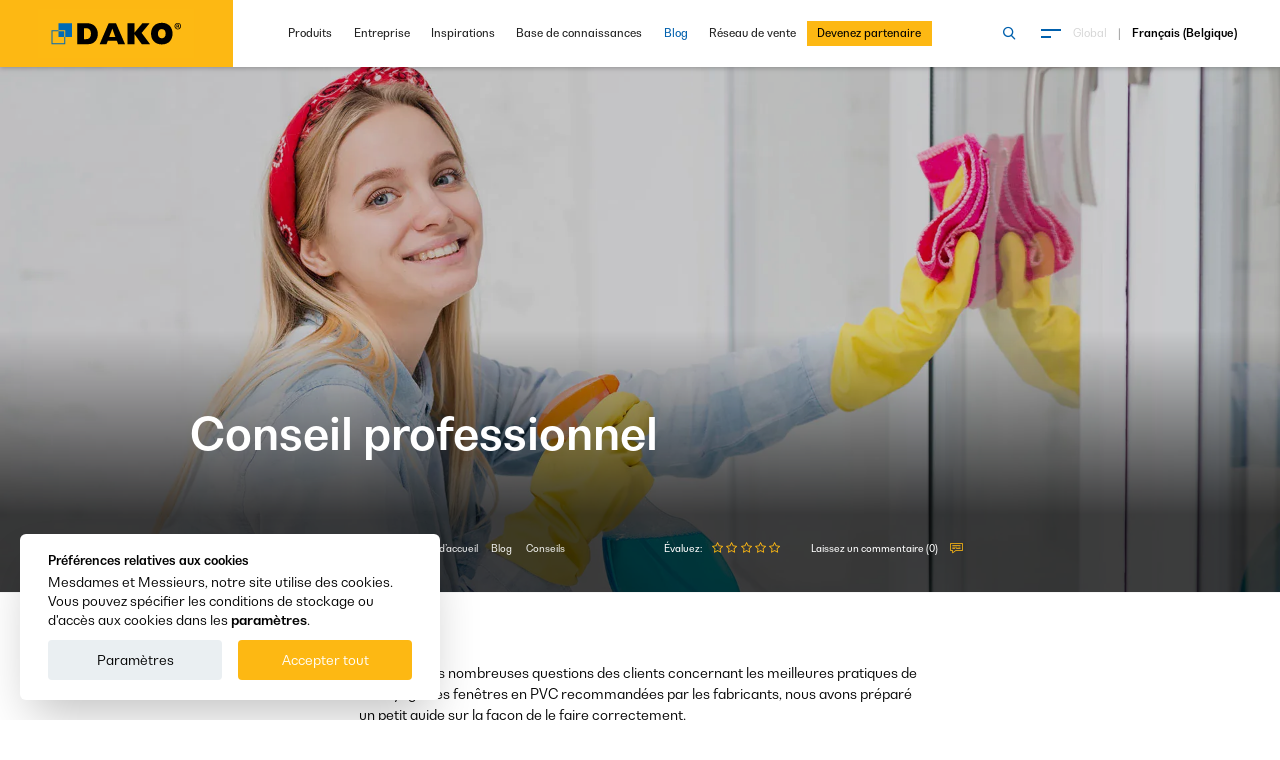

--- FILE ---
content_type: text/html; charset=UTF-8
request_url: https://www.dako.eu/be/blog/conseil-professionnel
body_size: 19933
content:
<!DOCTYPE html> <html class="no-js" lang="be"> <head> <meta charset="utf-8"> <title>Conseil professionnel</title> <link rel="canonical" href="https://www.dako.eu/be/blog/conseil-professionnel"> <meta name="description" content=""> <meta name="author" content="DAKO"> <meta name="generator" content="TS.CMS 8.0 - TeamSolution.pl"> <meta name="viewport" content="width=device-width, initial-scale=1, shrink-to-fit=no"> <meta name="format-detection" content="telephone=no"> <meta http-equiv="x-ua-compatible" content="ie=edge"> <meta property="og:url" content="https://www.dako.eu/be/blog/conseil-professionnel" /> <meta property="og:type" content="website" /> <meta property="og:title" content="Conseil professionnel" /> <meta property="og:description" content="" /> <meta property="og:image" content="https://www.dako.eu/uploads/p/3/4/0/1/6/tytul9.jpg" /> <link rel="alternate" hreflang="be" href="https://www.dako.eu/be/blog/conseil-professionnel"><link rel="alternate" hreflang="nl" href="https://www.dako.eu/nl/blog/het-juiste-onderhoud-van-kunststoframen"> <link rel="shortcut icon" href="/themes/img/favicon/favicon_dako.png" /> <meta name="msapplication-TileColor" content="#00c8be"> <meta name="theme-color" content="#ffffff"> <script> var html = document.getElementsByTagName('html')[0]; if (html.className == 'no-js') { html.className = html.className.replace('no-js', 'js'); } document.addEventListener("DOMContentLoaded", () => { document.documentElement.style.setProperty('--vh', (window.innerHeight * 0.01) + 'px'); document.documentElement.style.setProperty( "--scrollbar-width", window.innerWidth - document.documentElement.clientWidth + "px" ); }); </script> <link rel="preconnect" href="https://connect.facebook.net"> <link rel="preconnect" href="https://www.googletagmanager.com"> <link rel="preconnect" href="https://www.google-analytics.com"> <link rel="preconnect" href="https://www.googletagservices.com"> <link rel="dns-prefetch" href="https://connect.facebook.net"> <link rel="dns-prefetch" href="https://www.googletagmanager.com"> <link rel="dns-prefetch" href="https://www.google-analytics.com"> <link rel="dns-prefetch" href="https://www.googletagservices.com"> <link rel="preload" href="/themes/fonts/BwNistaGeo-Rg.woff2" as="font" type="font/woff2" crossorigin="anonymous"> <link rel="preload" href="/themes/fonts/BwNistaGeo-Bd.woff2" as="font" type="font/woff2" crossorigin="anonymous"> <link rel="preload" href="/themes/fonts/icomoon.woff2?v=9" as="font" type="font/woff2" crossorigin="anonymous"> <link rel="preload" href="/themes/js/slider-module.min.js?v=1725017375" as="script" fetchpriority="high"> <link rel="preload" as="image" href="/themes/img/logo.svg?v=1609334192"> <link rel="stylesheet" href="/themes/css/font.min.css?v=1610112398"> <link href="&#x2F;themes&#x2F;css&#x2F;dragbutton.min.css&#x3F;v&#x3D;1721735320" media="screen" rel="stylesheet" type="text&#x2F;css"> <link href="&#x2F;themes&#x2F;plugins&#x2F;dragdealer&#x2F;src&#x2F;dragdealer.min.css" media="screen" rel="stylesheet" type="text&#x2F;css"> <link href="&#x2F;themes&#x2F;plugins&#x2F;jquery.validationEngine&#x2F;validationEngine.jquery.min.css" media="screen" rel="stylesheet" type="text&#x2F;css"> <link href="&#x2F;themes&#x2F;css&#x2F;font.min.css" media="screen" rel="stylesheet" type="text&#x2F;css"> <link href="&#x2F;themes&#x2F;css&#x2F;styles.min.css" media="screen" rel="stylesheet" type="text&#x2F;css"> <link href="&#x2F;themes&#x2F;plugins&#x2F;jquery.growl&#x2F;jquery.growl.min.css" media="screen" rel="stylesheet" type="text&#x2F;css"> <link href="&#x2F;themes&#x2F;css&#x2F;app.css&#x3F;v&#x3D;1764346100" media="screen" rel="stylesheet" type="text&#x2F;css"> <script> !function(t){"use strict";t.loadCSS||(t.loadCSS=function(){});var e=loadCSS.relpreload={};if(e.support=function(){var e;try{e=t.document.createElement("link").relList.supports("preload")}catch(t){e=!1}return function(){return e}}(),e.bindMediaToggle=function(t){var e=t.media||"all";function a(){t.addEventListener?t.removeEventListener("load",a):t.attachEvent&&t.detachEvent("onload",a),t.setAttribute("onload",null),t.media=e}t.addEventListener?t.addEventListener("load",a):t.attachEvent&&t.attachEvent("onload",a),setTimeout(function(){t.rel="stylesheet",t.media="only x"}),setTimeout(a,3e3)},e.poly=function(){if(!e.support())for(var a=t.document.getElementsByTagName("link"),n=0;n<a.length;n++){var o=a[n];"preload"!==o.rel||"style"!==o.getAttribute("as")||o.getAttribute("data-loadcss")||(o.setAttribute("data-loadcss",!0),e.bindMediaToggle(o))}},!e.support()){e.poly();var a=t.setInterval(e.poly,500);t.addEventListener?t.addEventListener("load",function(){e.poly(),t.clearInterval(a)}):t.attachEvent&&t.attachEvent("onload",function(){e.poly(),t.clearInterval(a)})}"undefined"!=typeof exports?exports.loadCSS=loadCSS:t.loadCSS=loadCSS}("undefined"!=typeof global?global:this); (function(e){"use strict";var t=function(t,n,r,o){function i(e){if(f.body)return e();setTimeout(function(){i(e)})}function a(){l.addEventListener&&l.removeEventListener("load",a),l.media=r||"all"}var d,f=e.document,l=f.createElement("link");if(n)d=n;else{var s=(f.body||f.getElementsByTagName("head")[0]).childNodes;d=s[s.length-1]}var u=f.styleSheets;if(o)for(var c in o)o.hasOwnProperty(c)&&l.setAttribute(c,o[c]);l.rel="stylesheet",l.href=t,l.media="only x",i(function(){d.parentNode.insertBefore(l,n?d:d.nextSibling)});var v=function(e){for(var t=l.href,n=u.length;n--;)if(u[n].href===t)return e();setTimeout(function(){v(e)})};return l.addEventListener&&l.addEventListener("load",a),l.onloadcssdefined=v,v(a),l};"undefined"!=typeof exports?exports.loadCSS=t:e.loadCSS=t})("undefined"!=typeof global?global:this); (function(e){var t=function(t,o,n){"use strict";var r,a=e.document.getElementsByTagName("script")[0],c=e.document.createElement("script");return"boolean"==typeof o&&(r=n,n=o,o=r),c.src=t,c.async=!n,a.parentNode.insertBefore(c,a),o&&"function"==typeof o&&(c.onload=o),c};"undefined"!=typeof module?module.exports=t:e.loadJS=t})("undefined"!=typeof global?global:this); </script> <script> var init = []; var initHomeSlider = []; var initLazyLoad = []; var BASE_PATH = ''; var FONT_MTIME = '?v=5'; </script> <script type="application/ld+json">{"@context":"http:\/\/schema.org","@type":"BreadcrumbList","itemListElement":[{"@type":"ListItem","position":1,"item":{"@id":"https:\/\/www.dako.eu","name":"Home"}},{"@type":"ListItem","position":2,"item":{"@id":"https:\/\/www.dako.eu\/be\/blog","name":"Blog"}},{"@type":"ListItem","position":3,"item":{"@id":"https:\/\/www.dako.eu\/be\/blog\/conseil-professionnel","name":"Conseil professionnel"}}]}</script> <script>(function(w,d,s,l,i){w[l]=w[l]||[];w[l].push({'gtm.start': new Date().getTime(),event:'gtm.js'});var f=d.getElementsByTagName(s)[0], j=d.createElement(s),dl=l!='dataLayer'?'&l='+l:'';j.async=true;j.src= 'https://www.googletagmanager.com/gtm.js?id='+i+dl;f.parentNode.insertBefore(j,f); })(window,document,'script','dataLayer','GTM-KSSLXLX');</script> </head> <body id="body__top" class="body--sticky " > <header class="hdr-main hdr-main--sticky-in"> <div class="hdr-main__g grid-x align-middle"> <div class="small-7 cell hdr-main__l"> <a href="/be"> <img src="/themes/img/logo.svg?v=1609334192" width="150" height="46" alt="Fabricant de menuiserie de fenêtres, portes, volets roulents et portes de garage |DAKO" title="Fabricant de menuiserie de fenêtres, portes, volets roulents et portes de garage |DAKO"> </a> </div> <div class="hdr-main__r small-5 cell" data-header-side> <button class="m-tgg hide-for-large" data-menu aria-label="Menu" > <span class="m-tgg__in"> <span></span> <span></span> </span> </button> <div class="hdr-main__r-back hide-for-large" data-close-langs> <span></span> <span></span> </div> <div class="grid-x align-middle show-for-large"> <div class="large-7 cell pr"> <form class="hdr-main__search-form show-for-large" action="/be/recherchez" method="POST" data-search-form> <input id="hdr__main__searchinput" type="text" name="fraza" placeholder="Cherchez sur le site"> <input type="hidden" name="form-type" value="search-form"> <button type="submit" class="hdr-main__search-form-btn" data-btn-search-form aria-label="Cherchez sur le site"> <span class="icon-search color--light"></span> </button> <button type="button" id="hdr__main__searchclose" class="hdr-main__search-form-close" data-btn-search-form aria-label="Fermez le navigateur"> <span>x</span> </button> </form> <nav class="hdr-main__nav grid-x align-right"> <ul class="menu menu--base align-right"> <li class=" "> <a href="/be/produits" data-menumega-hover data-menumega-index="555" > Produits </a> </li> <li class=" "> <a href="/be/entreprise" data-menumega-hover data-menumega-index="557" > Entreprise </a> </li> <li class=" "> <a href="/be/inspirations" data-menumega-hover data-menumega-index="570" > Inspirations </a> </li> <li class=" "> <a href="/be/base-de-connaissances" data-menumega-hover data-menumega-index="571" > Base de connaissances </a> </li> <li class="is-selected "> <a href="/be/blog" data-menumega-hover data-menumega-index="572" > Blog </a> </li> <li class=" "> <a href="/be/reseau-de-vente" data-menumega-hover data-menumega-index="590" > Réseau de vente </a> </li> <li class=" highlighted"> <a href="/be/devenez-partenaire" data-menumega-hover data-menumega-index="691" > Devenez partenaire </a> </li> <li class="menu__hidden-submenu"></li> </ul> </nav> </div> <div class="large-2 cell"> <div class="grid-x align-middle align-right"> <div class="shrink cell"> <button class="m-tgg hdr-main__hamburger" data-menu aria-label="Menu" > <span class="m-tgg__in"> <span></span> <span></span> </span> </button> </div> </div> </div> <div class="large-3 cell"> <div class="hdr-main__lng"> <button data-open-langs aria-label="Choisissez une langue"> Global </button> <span>|</span> Français (Belgique) </div> </div> </div> </div> </div> <button class="m-tgg pushy__close show-for-large" data-close-menu aria-label="Fermez le menu" > <span class="m-tgg__in"> <span></span> <span></span> </span> </button> </header> <div id="main__loader" class="main-loader"> <img src="/themes/img/loader.svg" alt="chargement en cours"> </div> <nav id="nav_main" class="pushy pushy-right" data-menu-btn-class="#menu__trigger"> <script> var initNavHTML = {"html":" <div class=\"pushy-content cell\">\n <div class=\"grid-x\">\n <div class=\"large-6 cell\">\n <ul class=\"menu vertical menu--ext\">\n <li class=\" has-pages\">\n <a href=\"\/be\/produits\" class=\"pushy__el\">\n Produits <span class=\"pushy__holder icon-arrow-down hide-for-large\"><\/span>\n <\/a>\n <ul class=\"menu\">\n <li class=\"menu__title\">\n <a href=\"\/be\/produits\">Produits<\/a>\n <\/li>\n <li class=\" has-pages\">\n <a href=\"\/be\/produits\/c\/fenetres\" class=\"pushy__el\">\n Fen\u00eatres <span class=\"pushy__holder icon-arrow-down hide-for-large\"><\/span>\n <\/a>\n\n <ul class=\"menu\">\n <li class=\"menu__title\">\n <a href=\"\/be\/produits\/c\/fenetres\">Fen\u00eatres<\/a>\n <\/li>\n <li class=\"\">\n <a href=\"\/be\/produits\/c\/fenetres-pvc\">\n Fen\u00eatres PVC <\/a>\n <\/li>\n <li class=\"\">\n <a href=\"\/be\/produits\/c\/fenetres-bois\">\n Fen\u00eatres bois <\/a>\n <\/li>\n <li class=\"\">\n <a href=\"\/be\/produits\/c\/fenetres-aluminium\">\n Fen\u00eatres aluminium <\/a>\n <\/li>\n <li class=\"\">\n <a href=\"\/be\/produits\/c\/fenetres-pvc-aluminium\">\n Fen\u00eatres PVC-aluminium <\/a>\n <\/li>\n <li class=\"\">\n <a href=\"\/be\/produits\/c\/fenetres-bois-aluminium\">\n Fen\u00eatres bois-aluminium <\/a>\n <\/li>\n <\/ul>\n <\/li>\n <li class=\" has-pages\">\n <a href=\"\/be\/produits\/c\/portes-d-entree\" class=\"pushy__el\">\n Portes <span class=\"pushy__holder icon-arrow-down hide-for-large\"><\/span>\n <\/a>\n\n <ul class=\"menu\">\n <li class=\"menu__title\">\n <a href=\"\/be\/produits\/c\/portes-d-entree\">Portes<\/a>\n <\/li>\n <li class=\"\">\n <a href=\"\/be\/produits\/c\/portes-d-entree-a-ouvrant-monobloc\">\n Portes d\u2019entr\u00e9e \u00e0 ouvrant monobloc <\/a>\n <\/li>\n <li class=\"\">\n <a href=\"\/be\/produits\/c\/portes-a-cadre-et-a-panneaux\">\n Portes \u00e0 cadre et a panneaux <\/a>\n <\/li>\n <li class=\"\">\n <a href=\"\/be\/produits\/c\/portes-a-remplissage\">\n Portes \u00e0 remplissage <\/a>\n <\/li>\n <li class=\"\">\n <a href=\"\/be\/produits\/c\/portes-profiles\">\n Portes profil\u00e9s <\/a>\n <\/li>\n <li class=\"\">\n <a href=\"\/be\/produits\/c\/portes-speciales\">\n Portes sp\u00e9ciales <\/a>\n <\/li>\n <li class=\"\">\n <a href=\"\/be\/produits\/c\/portes-profilees-pivotantes\">\n Portes profil\u00e9es pivotantes <\/a>\n <\/li>\n <\/ul>\n <\/li>\n <li class=\" has-pages\">\n <a href=\"\/be\/produits\/c\/baies-coulissantes\" class=\"pushy__el\">\n Baies coulissantes <span class=\"pushy__holder icon-arrow-down hide-for-large\"><\/span>\n <\/a>\n\n <ul class=\"menu\">\n <li class=\"menu__title\">\n <a href=\"\/be\/produits\/c\/baies-coulissantes\">Baies coulissantes<\/a>\n <\/li>\n <li class=\"\">\n <a href=\"\/be\/produits\/c\/baie-coulissante-smartmovesystem-76\">\n Baie coulissante SmartMoveSystem-76 <\/a>\n <\/li>\n <li class=\"\">\n <a href=\"\/be\/produits\/c\/baie-coulissante-skyline\">\n Baie coulissante SkyLine <\/a>\n <\/li>\n <li class=\"\">\n <a href=\"\/be\/produits\/c\/baie-coulissante-a-levage-hst\">\n Baie coulissante HST <\/a>\n <\/li>\n <li class=\"\">\n <a href=\"\/be\/produits\/c\/baie-coulissante-hks\">\n Baie coulissante HKS <\/a>\n <\/li>\n <li class=\"\">\n <a href=\"\/be\/produits\/c\/baie-en-accordeon\">\n Baie en accord\u00e9on <\/a>\n <\/li>\n <li class=\"\">\n <a href=\"\/be\/produits\/c\/baie-coulissante-st\">\n Baie coulissante ST <\/a>\n <\/li>\n <li class=\"\">\n <a href=\"\/be\/produits\/c\/baie-coulissante-pas\">\n Baie coulissante PAS <\/a>\n <\/li>\n <\/ul>\n <\/li>\n <li class=\" has-pages\">\n <a href=\"\/be\/produits\/c\/volets-roulants\" class=\"pushy__el\">\n Volets roulants <span class=\"pushy__holder icon-arrow-down hide-for-large\"><\/span>\n <\/a>\n\n <ul class=\"menu\">\n <li class=\"menu__title\">\n <a href=\"\/be\/produits\/c\/volets-roulants\">Volets roulants<\/a>\n <\/li>\n <li class=\"\">\n <a href=\"\/be\/produits\/c\/volets-roulants-encastres\">\n Volets roulants encastr\u00e9s <\/a>\n <\/li>\n <li class=\"\">\n <a href=\"\/be\/produits\/c\/volets-roulants-pour-les-coffres-titan-et-demi-linteaux-504\">\n Volets roulants pour les coffres titan et demi-linteaux <\/a>\n <\/li>\n <li class=\"\">\n <a href=\"\/be\/produits\/c\/volets-roulants-monobloc\">\n Volets roulants monobloc <\/a>\n <\/li>\n <li class=\"\">\n <a href=\"\/be\/produits\/c\/volets-roulants-exterieurs\">\n Volets roulants ext\u00e9rieurs <\/a>\n <\/li>\n <\/ul>\n <\/li>\n <li class=\" has-pages\">\n <a href=\"\/be\/produits\/c\/brise-soleil-orientables\" class=\"pushy__el\">\n Brise soleil orientables <span class=\"pushy__holder icon-arrow-down hide-for-large\"><\/span>\n <\/a>\n\n <ul class=\"menu\">\n <li class=\"menu__title\">\n <a href=\"\/be\/produits\/c\/brise-soleil-orientables\">Brise soleil orientables<\/a>\n <\/li>\n <li class=\"\">\n <a href=\"\/be\/produits\/c\/brise-soleil-orientables-autoportants-dk-zfb\">\n Brise soleil orientables autoportants DK-ZFB <\/a>\n <\/li>\n <li class=\"\">\n <a href=\"\/be\/produits\/c\/brise-soleil-orientables-en-applique-dk-zfs\">\n Brise soleil orientables en applique DK-ZFS <\/a>\n <\/li>\n <li class=\"\">\n <a href=\"\/be\/produits\/c\/brise-soleil-orientables-monobloc-dk-zfn\">\n Brise soleil orientables monobloc DK-ZFN <\/a>\n <\/li>\n <\/ul>\n <\/li>\n <li class=\" has-pages\">\n <a href=\"\/be\/produits\/c\/portes-de-garage\" class=\"pushy__el\">\n Portes de garage <span class=\"pushy__holder icon-arrow-down hide-for-large\"><\/span>\n <\/a>\n\n <ul class=\"menu\">\n <li class=\"menu__title\">\n <a href=\"\/be\/produits\/c\/portes-de-garage\">Portes de garage<\/a>\n <\/li>\n <li class=\"\">\n <a href=\"\/be\/produits\/c\/portes-de-garage-sectionnelles\">\n Portes de garage sectionnelles <\/a>\n <\/li>\n <li class=\"\">\n <a href=\"\/be\/produits\/c\/portes-de-garage-enroulables\">\n Portes de garage enroulables <\/a>\n <\/li>\n <li class=\"\">\n <a href=\"\/be\/produits\/c\/portes-de-garage-industrielles\">\n Portes de garage industrielles <\/a>\n <\/li>\n <\/ul>\n <\/li>\n <li class=\" has-pages\">\n <a href=\"\/be\/produits\/c\/couvre-fenetres\" class=\"pushy__el\">\n Couvre-fen\u00eatres <span class=\"pushy__holder icon-arrow-down hide-for-large\"><\/span>\n <\/a>\n\n <ul class=\"menu\">\n <li class=\"menu__title\">\n <a href=\"\/be\/produits\/c\/couvre-fenetres\">Couvre-fen\u00eatres<\/a>\n <\/li>\n <li class=\"\">\n <a href=\"\/be\/produits\/c\/stores-plisses\">\n Stores pliss\u00e9s <\/a>\n <\/li>\n <li class=\"\">\n <a href=\"\/be\/produits\/c\/stores-textiles\">\n Stores textiles <\/a>\n <\/li>\n <\/ul>\n <\/li>\n <li class=\" \">\n <a href=\"\/be\/produits\/c\/moustiquaires\" >\n Moustiquaires <\/a>\n\n <\/li>\n <li class=\" has-pages\">\n <a href=\"\/be\/produits\/c\/maison-intelligente\" class=\"pushy__el\">\n Maison intelligente <span class=\"pushy__holder icon-arrow-down hide-for-large\"><\/span>\n <\/a>\n\n <ul class=\"menu\">\n <li class=\"menu__title\">\n <a href=\"\/be\/produits\/c\/maison-intelligente\">Maison intelligente<\/a>\n <\/li>\n <li class=\"\">\n <a href=\"\/be\/produits\/c\/dako-smart-home\">\n DAKO Smart Home <\/a>\n <\/li>\n <li class=\"\">\n <a href=\"\/be\/produits\/c\/dako-smart-connect\">\n DAKO Smart Connect <\/a>\n <\/li>\n <li class=\"\">\n <a href=\"\/be\/produits\/c\/dako-smart-control\">\n DAKO Smart Control <\/a>\n <\/li>\n <\/ul>\n <\/li>\n <li class=\" \">\n <a href=\"\/be\/produits\/c\/harmonyline\" >\n HarmonyLine <\/a>\n\n <\/li>\n <\/ul>\n <\/li>\n <li class=\" has-pages\">\n <a href=\"\/be\/entreprise\" class=\"pushy__el\">\n Entreprise <span class=\"pushy__holder icon-arrow-down hide-for-large\"><\/span>\n <\/a>\n <ul class=\"menu\">\n <li class=\"menu__title\">\n <a href=\"\/be\/entreprise\">Entreprise<\/a>\n <\/li>\n <li class=\" \">\n <a href=\"https:\/\/www.dako.eu\/be\/entreprise\" >\n Entreprise <\/a>\n\n <\/li>\n <li class=\" \">\n <a href=\"\/be\/histoire\" >\n Histoire <\/a>\n\n <\/li>\n <li class=\" has-pages\">\n <a href=\"\/be\/qualite-de-produits\" class=\"pushy__el\">\n Qualit\u00e9 et technologie <span class=\"pushy__holder icon-arrow-down hide-for-large\"><\/span>\n <\/a>\n\n <ul class=\"menu\">\n <li class=\"menu__title\">\n <a href=\"\/be\/qualite-de-produits\">Qualit\u00e9 et technologie<\/a>\n <\/li>\n <li class=\"\">\n <a href=\"\/be\/qualite-de-produits\">\n Qualit\u00e9 de produits <\/a>\n <\/li>\n <li class=\"\">\n <a href=\"\/be\/parc-technologique\">\n Parc technologique <\/a>\n <\/li>\n <li class=\"\">\n <a href=\"\/be\/flotte-de-transport\">\n Flotte de transport <\/a>\n <\/li>\n <li class=\"\">\n <a href=\"\/be\/politique-environnementale\">\n Politique Environnementale <\/a>\n <\/li>\n <\/ul>\n <\/li>\n <li class=\" \">\n <a href=\"\/be\/rse\" >\n RSE <\/a>\n\n <\/li>\n <li class=\" \">\n <a href=\"\/be\/certificats-672\" >\n Certificats <\/a>\n\n <\/li>\n <li class=\" has-pages\">\n <a href=\"\/be\/rejoignez-nous\" class=\"pushy__el\">\n Carri\u00e8re <span class=\"pushy__holder icon-arrow-down hide-for-large\"><\/span>\n <\/a>\n\n <ul class=\"menu\">\n <li class=\"menu__title\">\n <a href=\"\/be\/rejoignez-nous\">Carri\u00e8re<\/a>\n <\/li>\n <li class=\"\">\n <a href=\"\/be\/rejoignez-nous\">\n R\u00e9joignez-nous <\/a>\n <\/li>\n <li class=\"\">\n <a href=\"\/be\/carriere\">\n Offres d\u2019emploi <\/a>\n <\/li>\n <li class=\"\">\n <a href=\"\/be\/formulaire\">\n Formulaire <\/a>\n <\/li>\n <\/ul>\n <\/li>\n <li class=\" has-pages\">\n <a href=\"\/be\/actualites\" class=\"pushy__el\">\n Actualit\u00e9s <span class=\"pushy__holder icon-arrow-down hide-for-large\"><\/span>\n <\/a>\n\n <ul class=\"menu\">\n <li class=\"menu__title\">\n <a href=\"\/be\/actualites\">Actualit\u00e9s<\/a>\n <\/li>\n <li class=\"\">\n <a href=\"\/be\/actualites\/c\/vie-de-l-entreprise\">\n Vie de l\u2019entreprise <\/a>\n <\/li>\n <li class=\"\">\n <a href=\"\/be\/actualites\/c\/foires\">\n Foires <\/a>\n <\/li>\n <li class=\"\">\n <a href=\"\/be\/actualites\/c\/parrainage\">\n Parrainage <\/a>\n <\/li>\n <li class=\"\">\n <a href=\"\/be\/actualites\/c\/campagnes-publicitaires\">\n Campagnes publicitaires <\/a>\n <\/li>\n <li class=\"\">\n <a href=\"\/be\/actualites\/c\/promotions\">\n Promotions <\/a>\n <\/li>\n <li class=\"\">\n <a href=\"\/be\/actualites\/c\/nouveautes\">\n Nouveaut\u00e9s <\/a>\n <\/li>\n <\/ul>\n <\/li>\n <\/ul>\n <\/li>\n <li class=\" \">\n <a href=\"\/be\/inspirations\" >\n Inspirations <\/a>\n <\/li>\n <li class=\" \">\n <a href=\"\/be\/base-de-connaissances\" >\n Base de connaissances <\/a>\n <\/li>\n <li class=\"is-selected \">\n <a href=\"\/be\/blog\" >\n Blog <\/a>\n <\/li>\n <li class=\" \">\n <a href=\"\/be\/reseau-de-vente\" >\n R\u00e9seau de vente <\/a>\n <\/li>\n <li class=\" highlighted \">\n <a href=\"\/be\/devenez-partenaire\" >\n Devenez partenaire <\/a>\n <\/li>\n <\/ul>\n <\/div>\n <div class=\"large-6 cell\">\n <div class=\"grid-x pushy__grid-right\">\n <div class=\"cell\">\n <div class=\"pushy__menu-m\">\n <ul class=\"menu menu--small vertical menu--ext\">\n <li class=\" \">\n <a href=\"\/be\/online-meeting\" >\n Online-Meeting <\/a>\n <\/li>\n <li class=\" \">\n <a href=\"\/be\/contact\" >\n Contact <\/a>\n <\/li>\n <li class=\" \">\n <a href=\"https:\/\/www.dako.eu\/be\/a-telecharger\/c\/catalogues\" >\n \u00c0 t\u00e9l\u00e9charger <\/a>\n <\/li>\n <\/ul>\n <\/div>\n <div class=\"pushy__btn\">\n <a href=\"\/be\/demande-de-prix\" class=\"button button--dark text-center\">\n <span class=\"button__t\">Demande de prix<\/span>\n <\/a>\n <\/div>\n <\/div>\n <div class=\"cell\">\n <div class=\"pushy__btn pushy__btn--search\">\n <div class=\"b-srh\">\n <form action=\"\/be\/recherchez\" method=\"POST\">\n <input class=\"b-srh__input\" name=\"fraza\" type=\"text\" placeholder=\"Cherchez sur le site\" required>\n <input type=\"hidden\" name=\"form-type\" value=\"search-form\">\n <button type=\"submit\" class=\"b-srh__btn\" aria-label=\"recherchez\">\n <span class=\"icon-search\"><\/span>\n <\/button>\n <\/form>\n <\/div>\n <\/div>\n <div class=\"pushy__social\">\n <div class=\"grid-x align-middle\">\n <div class=\"large-4 cell show-for-large\">\n <div class=\"pushy__social-t\">\n <span class=\"icon-share\"><\/span>R\u00e9seaux sociaux <\/div>\n <\/div>\n <div class=\"large-8 cell\">\n <div class=\"b-scl\">\n <a href=\"https:\/\/www.facebook.com\/Dako.belgique\" class=\"b-scl__item icon-social-fb\" aria-label=\"Facebook\" rel=\"noreferrer noopener nofollow\" target=\"_blank\"><\/a>\n <a href=\"https:\/\/www.youtube.com\/c\/DAKOfr\/\" class=\"b-scl__item icon-social-yt\" aria-label=\"Youtube\" rel=\"noreferrer noopener nofollow\" target=\"_blank\"><\/a>\n <a href=\"https:\/\/pl.pinterest.com\/dakocompany\/\" class=\"b-scl__item icon-social-pi\" aria-label=\"Pinterest\" rel=\"noreferrer noopener nofollow\" target=\"_blank\"><\/a>\n <a href=\"https:\/\/www.instagram.com\/dako_belgique\/\" class=\"b-scl__item icon-social-in\" aria-label=\"Instagram\" rel=\"noreferrer noopener nofollow\" target=\"_blank\"><\/a>\n <a href=\"https:\/\/www.linkedin.com\/company\/dako-belgique-belgie\/\" class=\"b-scl__item icon-social-li\" aria-label=\"Linkedin\" rel=\"noreferrer noopener nofollow\" target=\"_blank\"><\/a>\n <\/div>\n <\/div>\n <\/div>\n <\/div>\n <div class=\"pushy__langs hide-for-large\">\n <button data-open-langs type=\"button\" class=\"button button--i button--light\">\n <span class=\"button__t\">\n Langue Fran\u00e7ais (Belgique) <\/span>\n <span class=\"button__i icon-arrow-right\"><\/span>\n <\/button>\n <\/div>\n <\/div>\n <\/div>\n <\/div>\n <\/div>\n <\/div>\n <div data-langs class=\"pushy__nav-langs\">\n <ul class=\"menu vertical\">\n \n <li>\n <a href=\"\/cs\" >\n \u010ce\u0161tina <\/a>\n <\/li>\n <li>\n <a href=\"\/da\" >\n Dansk <\/a>\n <\/li>\n <li>\n <a href=\"\/de\" >\n Deutsch <\/a>\n <\/li>\n <li>\n <a href=\"https:\/\/www.dakowindows.com\/\" rel=\"nofollow\">\n English <\/a>\n <\/li>\n <li>\n <a href=\"\/uk\" >\n English (UK\/Ireland) <\/a>\n <\/li>\n <li>\n <a href=\"\/es\" >\n Espa\u00f1ol <\/a>\n <\/li>\n <li>\n <a href=\"\/fr\" >\n Fran\u00e7ais <\/a>\n <\/li>\n <li>\n <a href=\"\/be\/blog\/conseil-professionnel\" >\n Fran\u00e7ais (Belgique) <\/a>\n <\/li>\n <li>\n <a href=\"\/it\" >\n Italiano <\/a>\n <\/li>\n <li>\n <a href=\"\/nl\/blog\/het-juiste-onderhoud-van-kunststoframen\" >\n Nederlands <\/a>\n <\/li>\n <li>\n <a href=\"\/no\" >\n Norsk <\/a>\n <\/li>\n <li>\n <a href=\"\/hu\" >\n Magyar <\/a>\n <\/li>\n <li>\n <a href=\"\/\" >\n Polski <\/a>\n <\/li>\n <li>\n <a href=\"\/sk\" >\n Sloven\u010dina <\/a>\n <\/li>\n <li>\n <a href=\"\/se\" >\n Svenska <\/a>\n <\/li>\n <\/ul>\n <\/div>\n "} </script> </nav> <nav id="widgetChooseLang" class="b-navl bg--dark20"> <div class="b-navl__i icon-globe color--light"></div> <div id="widgetChooseLangScroll" class="b-navl__in"> <ul class="b-navl__ul"> <li> <a href="/cs" > Čeština </a> </li> <li> <a href="/da" > Dansk </a> </li> <li> <a href="/de" > Deutsch </a> </li> <li> <a href="https://www.dakowindows.com/" rel="nofollow"> English </a> </li> <li> <a href="/uk" > English (UK/Ireland) </a> </li> <li> <a href="/es" > Español </a> </li> <li> <a href="/fr" > Français </a> </li> <li> <a href="/be/blog/conseil-professionnel" > Français (Belgique) </a> </li> <li> <a href="/it" > Italiano </a> </li> <li> <a href="/nl/blog/het-juiste-onderhoud-van-kunststoframen" > Nederlands </a> </li> <li> <a href="/no" > Norsk </a> </li> <li> <a href="/hu" > Magyar </a> </li> <li> <a href="/" > Polski </a> </li> <li> <a href="/sk" > Slovenčina </a> </li> <li> <a href="/se" > Svenska </a> </li> </ul> </div> </nav> <div id="menu__desktop" class="menu__desktop show-for-large"> <div id="menu__mega__555" class="menu-mega" data-index="555"> <div class="section__in menu-mega__section"> <div class="grid-container"> <div class="menu-mega__grid grid-x grid-padding-x grid-padding-y" data-tabs> <div class="large-4 cell" role="tablist" aria-label="Produits"> <div class="menu-mega__side"> <div class="position-relative"> <a href="/be/produits/c/fenetres" role="tab" id="megamenu-button-358" class="b-crd b-crd--inline grid-x align-middle" tabindex="0" aria-selected="true" aria-controls="megamenu-tab-358" > <span class="shrink cell b-crd__i icon-windows"></span> <span class="auto cell"> <span class="b-crd__t headline color--dark">Fenêtres</span> </span> </a> <div class="b-crd__arrow"></div> </div> <div class="position-relative"> <a href="/be/produits/c/portes-d-entree" role="tab" id="megamenu-button-364" class="b-crd b-crd--inline grid-x align-middle" tabindex="1" aria-selected="false" aria-controls="megamenu-tab-364" > <span class="shrink cell b-crd__i icon-doors"></span> <span class="auto cell"> <span class="b-crd__t headline color--dark">Portes</span> </span> </a> <div class="b-crd__arrow"></div> </div> <div class="position-relative"> <a href="/be/produits/c/baies-coulissantes" role="tab" id="megamenu-button-376" class="b-crd b-crd--inline grid-x align-middle" tabindex="2" aria-selected="false" aria-controls="megamenu-tab-376" > <span class="shrink cell b-crd__i icon-doors-patio"></span> <span class="auto cell"> <span class="b-crd__t headline color--dark">Baies coulissantes</span> </span> </a> <div class="b-crd__arrow"></div> </div> <div class="position-relative"> <a href="/be/produits/c/volets-roulants" role="tab" id="megamenu-button-384" class="b-crd b-crd--inline grid-x align-middle" tabindex="3" aria-selected="false" aria-controls="megamenu-tab-384" > <span class="shrink cell b-crd__i icon-blinds-outside"></span> <span class="auto cell"> <span class="b-crd__t headline color--dark">Volets roulants</span> </span> </a> <div class="b-crd__arrow"></div> </div> <div class="position-relative"> <a href="/be/produits/c/brise-soleil-orientables" role="tab" id="megamenu-button-537" class="b-crd b-crd--inline grid-x align-middle" tabindex="4" aria-selected="false" aria-controls="megamenu-tab-537" > <span class="shrink cell b-crd__i icon-shutter"></span> <span class="auto cell"> <span class="b-crd__t headline color--dark">Brise soleil orientables</span> </span> </a> <div class="b-crd__arrow"></div> </div> <div class="position-relative"> <a href="/be/produits/c/portes-de-garage" role="tab" id="megamenu-button-389" class="b-crd b-crd--inline grid-x align-middle" tabindex="5" aria-selected="false" aria-controls="megamenu-tab-389" > <span class="shrink cell b-crd__i icon-garage-doors"></span> <span class="auto cell"> <span class="b-crd__t headline color--dark">Portes de garage</span> </span> </a> <div class="b-crd__arrow"></div> </div> <div class="position-relative"> <a href="/be/produits/c/couvre-fenetres" role="tab" id="megamenu-button-393" class="b-crd b-crd--inline grid-x align-middle" tabindex="6" aria-selected="false" aria-controls="megamenu-tab-393" > <span class="shrink cell b-crd__i icon-covers-window"></span> <span class="auto cell"> <span class="b-crd__t headline color--dark">Couvre-fenêtres</span> </span> </a> <div class="b-crd__arrow"></div> </div> <div class="position-relative"> <a href="/be/produits/c/moustiquaires" role="tab" id="megamenu-button-394" class="b-crd b-crd--inline grid-x align-middle" tabindex="7" aria-selected="false" aria-controls="megamenu-tab-394" > <span class="shrink cell b-crd__i icon-mosquito-nets"></span> <span class="auto cell"> <span class="b-crd__t headline color--dark">Moustiquaires</span> </span> </a> <div class="b-crd__arrow"></div> </div> <div class="position-relative"> <a href="/be/produits/c/maison-intelligente" role="tab" id="megamenu-button-397" class="b-crd b-crd--inline grid-x align-middle" tabindex="8" aria-selected="false" aria-controls="megamenu-tab-397" > <span class="shrink cell b-crd__i icon-smart-home"></span> <span class="auto cell"> <span class="b-crd__t headline color--dark">Maison intelligente</span> </span> </a> <div class="b-crd__arrow"></div> </div> <div class="position-relative"> <a href="/be/produits/c/harmonyline" role="tab" id="megamenu-button-564" class="b-crd b-crd--inline grid-x align-middle" tabindex="9" aria-selected="false" aria-controls="megamenu-tab-564" > <span class="shrink cell b-crd__i icon-harmony-line-short"></span> <span class="auto cell"> <span class="b-crd__t headline color--dark">HarmonyLine</span> </span> </a> <div class="b-crd__arrow"></div> </div> <div class="mt-40"> <a href="/be/produits" class="tsLink mfEqual"><span class="icon-grid"></span>Voir toutes</a> </div> </div> </div> <div class="large-8 cell"> <div id="megamenu-tab-358" role="tabpanel" tabindex="0" aria-labelledby="megamenu-button-358" > <div class="grid-x grid-padding-x grid-padding-y"> <div class="large-6 cell"> <div class="headline headline--500 headline--h7 text-dark">Sélectionnez une catégorie :</div> <div class="mt-20"> <ul class="menu menu--md vertical hover-secondary"> <li> <a href="/be/produits/c/fenetres-pvc">Fenêtres PVC</a> </li> <li> <a href="/be/produits/c/fenetres-bois">Fenêtres bois</a> </li> <li> <a href="/be/produits/c/fenetres-aluminium">Fenêtres aluminium</a> </li> <li> <a href="/be/produits/c/fenetres-pvc-aluminium">Fenêtres PVC-aluminium</a> </li> <li> <a href="/be/produits/c/fenetres-bois-aluminium">Fenêtres bois-aluminium</a> </li> </ul> </div> <div class="mt-20"> <a href="/be/produits/c/fenetres" class="tsLink"> <span class="icon-grid" role="img"></span> Toutes </a> </div> </div> <div class="large-6 cell"> </div> </div> </div> <div id="megamenu-tab-364" role="tabpanel" tabindex="0" aria-labelledby="megamenu-button-364" hidden> <div class="grid-x grid-padding-x grid-padding-y"> <div class="large-6 cell"> <div class="headline headline--500 headline--h7 text-dark">Sélectionnez une catégorie :</div> <div class="mt-20"> <ul class="menu menu--md vertical hover-secondary"> <li> <a href="/be/produits/c/portes-d-entree-a-ouvrant-monobloc">Portes d’entrée à ouvrant monobloc</a> </li> <li> <a href="/be/produits/c/portes-a-cadre-et-a-panneaux">Portes à cadre et a panneaux</a> </li> <li> <a href="/be/produits/c/portes-a-remplissage">Portes à remplissage</a> </li> <li> <a href="/be/produits/c/portes-profiles">Portes profilés</a> </li> <li> <a href="/be/produits/c/portes-speciales">Portes spéciales</a> </li> <li> <a href="/be/produits/c/portes-profilees-pivotantes">Portes profilées pivotantes</a> </li> </ul> </div> <div class="mt-20"> <a href="/be/produits/c/portes-d-entree" class="tsLink"> <span class="icon-grid" role="img"></span> Toutes </a> </div> </div> <div class="large-6 cell"> </div> </div> </div> <div id="megamenu-tab-376" role="tabpanel" tabindex="0" aria-labelledby="megamenu-button-376" hidden> <div class="grid-x grid-padding-x grid-padding-y"> <div class="large-6 cell"> <div class="headline headline--500 headline--h7 text-dark">Sélectionnez une catégorie :</div> <div class="mt-20"> <ul class="menu menu--md vertical hover-secondary"> <li> <a href="/be/produits/c/baie-coulissante-smartmovesystem-76">Baie coulissante SmartMoveSystem-76</a> </li> <li> <a href="/be/produits/c/baie-coulissante-skyline">Baie coulissante SkyLine</a> </li> <li> <a href="/be/produits/c/baie-coulissante-a-levage-hst">Baie coulissante HST</a> </li> <li> <a href="/be/produits/c/baie-coulissante-hks">Baie coulissante HKS</a> </li> <li> <a href="/be/produits/c/baie-en-accordeon">Baie en accordéon</a> </li> <li> <a href="/be/produits/c/baie-coulissante-st">Baie coulissante ST</a> </li> <li> <a href="/be/produits/c/baie-coulissante-pas">Baie coulissante PAS</a> </li> </ul> </div> <div class="mt-20"> <a href="/be/produits/c/baies-coulissantes" class="tsLink"> <span class="icon-grid" role="img"></span> Toutes </a> </div> </div> <div class="large-6 cell"> </div> </div> </div> <div id="megamenu-tab-384" role="tabpanel" tabindex="0" aria-labelledby="megamenu-button-384" hidden> <div class="grid-x grid-padding-x grid-padding-y"> <div class="large-6 cell"> <div class="headline headline--500 headline--h7 text-dark">Sélectionnez une catégorie :</div> <div class="mt-20"> <ul class="menu menu--md vertical hover-secondary"> <li> <a href="/be/produits/c/volets-roulants-encastres">Volets roulants encastrés</a> </li> <li> <a href="/be/produits/c/volets-roulants-pour-les-coffres-titan-et-demi-linteaux-504">Volets roulants pour les coffres titan et demi-linteaux</a> </li> <li> <a href="/be/produits/c/volets-roulants-monobloc">Volets roulants monobloc</a> </li> <li> <a href="/be/produits/c/volets-roulants-exterieurs">Volets roulants extérieurs</a> </li> </ul> </div> <div class="mt-20"> <a href="/be/produits/c/volets-roulants" class="tsLink"> <span class="icon-grid" role="img"></span> Toutes </a> </div> </div> <div class="large-6 cell"> </div> </div> </div> <div id="megamenu-tab-537" role="tabpanel" tabindex="0" aria-labelledby="megamenu-button-537" hidden> <div class="grid-x grid-padding-x grid-padding-y"> <div class="large-6 cell"> <div class="headline headline--500 headline--h7 text-dark">Sélectionnez une catégorie :</div> <div class="mt-20"> <ul class="menu menu--md vertical hover-secondary"> <li> <a href="/be/produits/c/brise-soleil-orientables-autoportants-dk-zfb">Brise soleil orientables autoportants DK-ZFB</a> </li> <li> <a href="/be/produits/c/brise-soleil-orientables-en-applique-dk-zfs">Brise soleil orientables en applique DK-ZFS</a> </li> <li> <a href="/be/produits/c/brise-soleil-orientables-monobloc-dk-zfn">Brise soleil orientables monobloc DK-ZFN</a> </li> </ul> </div> <div class="mt-20"> <a href="/be/produits/c/brise-soleil-orientables" class="tsLink"> <span class="icon-grid" role="img"></span> Voir tous : Brise soleil orientables </a> </div> </div> <div class="large-6 cell"> <div class="headline headline--500 headline--h7 text-dark">Produits populaires :</div> <div class="mt-30 menu-items"> <a href="/be/produits/c/brise-soleil-orientables-autoportants-dk-zfb" class="grid-x align-middle color--dark hover-secondary"> <span class="shrink cell"> <img src="/uploads/p/6/1/7/3/9/l/zfb.jpg" alt="" class="b-crd__img" style="height: 63px"> </span> <span class="auto cell">Brise soleil orientables autoportants DK-ZFB</span> </a> <a href="/be/produits/c/brise-soleil-orientables-en-applique-dk-zfs" class="grid-x align-middle color--dark hover-secondary"> <span class="shrink cell"> <img src="/uploads/p/6/1/7/4/5/l/zfs.jpg" alt="" class="b-crd__img" style="height: 63px"> </span> <span class="auto cell">Brise soleil orientables en applique DK-ZFS</span> </a> <a href="/be/produits/c/brise-soleil-orientables-monobloc-dk-zfn" class="grid-x align-middle color--dark hover-secondary"> <span class="shrink cell"> <img src="/uploads/p/6/1/7/5/1/l/zfn.jpg" alt="" class="b-crd__img" style="height: 63px"> </span> <span class="auto cell">Brise soleil orientables monobloc DK-ZFN</span> </a> </div> </div> </div> </div> <div id="megamenu-tab-389" role="tabpanel" tabindex="0" aria-labelledby="megamenu-button-389" hidden> <div class="grid-x grid-padding-x grid-padding-y"> <div class="large-6 cell"> <div class="headline headline--500 headline--h7 text-dark">Sélectionnez une catégorie :</div> <div class="mt-20"> <ul class="menu menu--md vertical hover-secondary"> <li> <a href="/be/produits/c/portes-de-garage-sectionnelles">Portes de garage sectionnelles</a> </li> <li> <a href="/be/produits/c/portes-de-garage-enroulables">Portes de garage enroulables</a> </li> <li> <a href="/be/produits/c/portes-de-garage-industrielles">Portes de garage industrielles</a> </li> </ul> </div> <div class="mt-20"> <a href="/be/produits/c/portes-de-garage" class="tsLink"> <span class="icon-grid" role="img"></span> Toutes </a> </div> </div> <div class="large-6 cell"> </div> </div> </div> <div id="megamenu-tab-393" role="tabpanel" tabindex="0" aria-labelledby="megamenu-button-393" hidden> <div class="grid-x grid-padding-x grid-padding-y"> <div class="large-6 cell"> <div class="headline headline--500 headline--h7 text-dark">Sélectionnez une catégorie :</div> <div class="mt-20"> <ul class="menu menu--md vertical hover-secondary"> <li> <a href="/be/produits/c/stores-plisses">Stores plissés</a> </li> <li> <a href="/be/produits/c/stores-textiles">Stores textiles</a> </li> </ul> </div> <div class="mt-20"> <a href="/be/produits/c/couvre-fenetres" class="tsLink"> <span class="icon-grid" role="img"></span> Toutes </a> </div> </div> <div class="large-6 cell"> </div> </div> </div> <div id="megamenu-tab-394" role="tabpanel" tabindex="0" aria-labelledby="megamenu-button-394" hidden> <div class="grid-x grid-padding-x grid-padding-y"> <div class="large-6 cell"> <div class="mt-20"> <a href="/be/produits/c/moustiquaires" class="tsLink"> <span class="icon-grid" role="img"></span> Toutes </a> </div> </div> <div class="large-6 cell"> </div> </div> </div> <div id="megamenu-tab-397" role="tabpanel" tabindex="0" aria-labelledby="megamenu-button-397" hidden> <div class="grid-x grid-padding-x grid-padding-y"> <div class="large-6 cell"> <div class="headline headline--500 headline--h7 text-dark">Sélectionnez une catégorie :</div> <div class="mt-20"> <ul class="menu menu--md vertical hover-secondary"> <li> <a href="/be/produits/c/dako-smart-home">DAKO Smart Home</a> </li> <li> <a href="/be/produits/c/dako-smart-connect">DAKO Smart Connect</a> </li> <li> <a href="/be/produits/c/dako-smart-control">DAKO Smart Control</a> </li> </ul> </div> <div class="mt-20"> <a href="/be/produits/c/maison-intelligente" class="tsLink"> <span class="icon-grid" role="img"></span> Toutes </a> </div> </div> <div class="large-6 cell"> </div> </div> </div> <div id="megamenu-tab-564" role="tabpanel" tabindex="0" aria-labelledby="megamenu-button-564" hidden> <div class="grid-x grid-padding-x grid-padding-y"> <div class="large-6 cell"> <div class="mt-20"> <a href="/be/produits/c/harmonyline" class="tsLink"> <span class="icon-grid" role="img"></span> Toutes </a> </div> </div> <div class="large-6 cell"> </div> </div> </div> </div> </div> </div> </div> </div> <div id="menu__mega__557" class="menu-mega" data-index="557"> <div class="section__in menu-mega__section"> <div class="grid-container"> <div class="menu-mega__grid grid-x grid-padding-x grid-padding-y"> <div class="large-8 cell"> <div class="b-text color--gray40 mb-large-70"> Entreprise </div> <div class="grid-x grid-padding-x grid-padding-y"> <div class="large-6 cell"> <ul class="menu menu--lg vertical"> <li> <a href="https://www.dako.eu/be/entreprise"> Entreprise </a> </li> <li> <a href="/be/histoire"> Histoire </a> </li> <li> <a href="/be/qualite-de-produits"> Qualité et technologie </a> </li> <li> <a href="/be/rse"> RSE </a> </li> </ul> </div> <div class="large-6 cell"> <ul class="menu menu--lg vertical"> <li> <a href="/be/certificats-672"> Certificats </a> </li> <li> <a href="/be/rejoignez-nous"> Carrière </a> </li> <li> <a href="/be/actualites"> Actualités </a> </li> <li> <a href="https://showroom.dako.eu/index.htm?language=en-GB"> Showroom DAKO </a> </li> </ul> </div> </div> </div> <div class="large-4 cell"> <a href="https://www.dako.eu/be/actualites/dako-est-certifie-iso-14001"> <div class="b-ppr"> <div class="b-ppr__img"> <picture class="img-wrp img-wrp--v3 bg--gray30"><source type="image/webp" srcset="data:,1" data-srcset="/uploads/p/4/1/5/4/5/p/bez-nazwy-3.webp" /><source type="image/jpg" srcset="data:,1" data-srcset="/uploads/p/4/1/5/4/5/p/bez-nazwy-3.jpg" /><img src="data:," data-src="/uploads/p/4/1/5/4/5/p/bez-nazwy-3.jpg" srcset="/uploads/p/4/1/5/4/5/p/bez-nazwy-3.jpg" alt="" title="" class="lazy" /></picture> </div> <div class="b-ppr__c"> <div class="b-ppr__t headline color--dark20"> DAKO est certifié ISO 14001 ! </div> <span class="button-t button-t--i button-t--dark"> Lire plus <span class="icon-arrow-r"></span> </span> </div> </div> </a> </div> </div> </div> </div> </div> </div> <main class="main" itemscope itemtype="http://schema.org/Article"> <section class="s-bnr s-bnr--opacity s-bnr--grad s-bnr--title-sp s-bnr--xlarge s-bnr--theme-dark bg--dark "> <div class="s-bnr__g"> <picture class="b-pic" data-parallax=""><source type="image/webp" srcset="data:,1" data-srcset="/uploads/p/3/4/0/1/6/brm/tytul9.webp" media="(max-width: 414px)" /><source type="image/jpg" srcset="data:,1" data-srcset="/uploads/p/3/4/0/1/6/brm/tytul9.jpg" media="(max-width: 414px)" /><source type="image/webp" srcset="data:,1" data-srcset="/uploads/p/3/4/0/1/6/brt/tytul9.webp" media="(max-width: 768px)" /><source type="image/jpg" srcset="data:,1" data-srcset="/uploads/p/3/4/0/1/6/brt/tytul9.jpg" media="(max-width: 768px)" /><source type="image/webp" srcset="data:,1" data-srcset="/uploads/p/3/4/0/1/6/brd/tytul9.webp" media="(min-width: 1023px)" /><source type="image/jpg" srcset="data:,1" data-srcset="/uploads/p/3/4/0/1/6/brd/tytul9.jpg" media="(min-width: 1023px)" /><source type="image/webp" srcset="data:,1" data-srcset="/uploads/p/3/4/0/1/6/brm/tytul9.webp" /><source type="image/jpg" srcset="data:,1" data-srcset="/uploads/p/3/4/0/1/6/brm/tytul9.jpg" /><img src="data:," data-src="/uploads/p/3/4/0/1/6/brm/tytul9.jpg" srcset="/uploads/p/3/4/0/1/6/brm/tytul9.jpg 414w, /uploads/p/3/4/0/1/6/brt/tytul9.jpg 768w, /uploads/p/3/4/0/1/6/brd/tytul9.jpg 1023w" alt="" title="" class="lazy" itemprop="image" content="/uploads/p/3/4/0/1/6/tytul9.jpg" /></picture> <div class="s-bnr__t s-bnr__t--main"> <div class="headline color--light"> <h1 itemprop="headline">Conseil professionnel</h1> </div> </div> </div> <div class="s-bnr__hdr"> <div class="grid-container mfMedium"> <div class="s-bnr__tx grid-x grid-padding-x"> <div class="small-5 large-6 cell s-bnr__tx-l"> <time class="s-bnr__tx-fs" datetime="2020-01-18T11:51:00+01:00" itemprop="datePublished dateModified"> 18 janvier 2020 </time> <div class="s-bnr__brc"> <nav role="navigation"> <ul class="breadcrumbs"> <li> <a href="/be"> Page d’accueil </a> </li> <li> <a href="/be/blog"> Blog </a> </li> <li> <a href="/be/blog/c/conseils">Conseils</a> </li> </ul> </nav> </div> </div> <div class="small-7 large-6 cell s-bnr__tx-r"> <div class="s-bnr__tx-fs"> <div class="c-rty grid-x align-middle"> <div class="c-rty__l shrink cell">Évaluez:</div> <div class="auto cell"> <div class="c-rty__s" data-jqraty data-score="0" data-url="/be/blog/s/conseil-professionnel" data-key="6cc211052532d615a8307630556efee1"></div> </div> </div> </div> <a href="#section__comments" data-scroll class="s-bnr__tx-name color--light s-cmt"> <span> Laissez un commentaire (0) </span> <span class="icon-chat-2"></span> </a> </div> </div> <script> init.push(function() { $(document).on('click', '[data-jqraty] i', function(e) { var score = $(this).attr('data-alt'); var url = $(this).closest('[data-jqraty]').data('url'); var key = $(this).closest('[data-jqraty]').data('key'); $('[data-jqraty]').raty('score', score); $('[data-jqraty]').raty('readOnly', true); rate(key, url, score); }); $(document).on('jqraty.script__ready', function() { $('[data-jqraty]').each(function() { var score = $(this).data('score'); $(this).raty('score', score); }); }); function rate(key, url, score) { const data = new FormData(); data.append('score', score); fetch(url, { method: "POST", body: data }) .then((response) => response.json()) .then((data) => { if (data['ok']) { $.growl({ style: "notice", size: "large", location: "tc", duration: 6000, title: "Nous vous remercions pour votre évaluation !", message: "" }); $.cookie(key, '1', { path: '/' }); } else { $.growl({ style: "warning", size: "large", location: "tc", duration: 6000, title: "Votre évaluation a déjà été ajoutée auparavant.", message: "" }); } }) .catch((error) => { $.growl({ style: "error", size: "large", location: "tc", duration: 6000, title: "Une erreur est survenue !", message: "" }); console.log(error); }); } }); </script> </div> </div> </section> <div id="contents-container"> <div id="scroll-progress" class="scroll-progress"></div> <section class="s-art s-art--single section-tiny"> <div class="grid-container mfTiny"> <div class="b-text b-text--md mfContent color--dark mb-20 mb-large-70" itemprop="description"> <p>En raison des nombreuses questions des clients concernant les meilleures pratiques de nettoyage des fenêtres en PVC recommandées par les fabricants, nous avons préparé un petit guide sur la façon de le faire correctement.</p> </div> <div id="contents-blog-container" class="section-tiny" style="display: none"> <div class="b-text b-sln mfPd mfNoHover"> <div class="headline headline--extra mb-30">Sommaire</div> <div id="contents-blog"></div> </div> </div> <div class="b-text mfContent color--gray40" itemprop="articleBody"> <h2>CADRE DE FENÊTRE EN PVC - ENTRETIEN</h2> <p>&nbsp;</p> <table border="0" cellpadding="1" cellspacing="1" style="width:100%;"> <tbody> <tr> <td> <center><img alt="" src="/uploads/drive/blog/kciuk-gora.jpg" style="width: 20px; height: 20px;" />&nbsp;BONS CONSEILS</center> </td> <td> <center><img alt="" src="/uploads/drive/blog/kciuk-dol.jpg" style="width: 20px; height: 20px;" />&nbsp;NE PAS UTILISER</center> </td> </tr> <tr> <td> <p><strong>Des outils de nettoyage délicat:</strong></p> <ul> <li>chiffon doux, éponge</li> </ul> </td> <td> <p>&nbsp;</p> <ul> <li>Des éponges rugueuses et des outils de nettoyage</li> </ul> </td> </tr> <tr> <td> <p><strong>Les agents de nettoyage recommandés:</strong></p> <ul> <li>Produit liquide pour vaisselle</li> <li>Autre nettoyant doux, par exemple du savon</li> <li>Un mélange d’eau et un peu de bicarbonate de soude, qui a un effet blanchissant (recommandé pour les cadres blancs)</li> </ul> </td> <td> <p>&nbsp;</p> <ul> <li>Solvant, essence, agents contenant de l’acétone (par exemple, dissolvant pour vernis à ongles), acide</li> <li>Nettoyant pour vitres</li> <li>Crème de nettoyage (ils peuvent provoquer un jaunissement des profilés blancs!)</li> </ul> </td> </tr> </tbody> </table> <p>Nous espérons que ces conseils vous aideront à informer vos clients comment correctement prendre soin des fenêtres, de sorte que même après des années d’utilisation elles aient toujours l’air attrayantes.</p> </div> <div class="tsSocial utBrd utRnd utShd"> <div class="headline">Share</div> <ul> <li> <a href="http://www.facebook.com/share.php?u=https%3A%2F%2Fwww.dako.eu%2Fbe%2Fblog%2Fconseil-professionnel&title=Conseil%20professionnel" target="_blank" rel="nofollow noopener" aria-label="Facebook"> <img src="/themes/img/socials/facebook.svg" width="22" height="22" alt="Facebook"> </a> </li> <li> <a href="http://twitter.com/home?status=https%3A%2F%2Fwww.dako.eu%2Fbe%2Fblog%2Fconseil-professionnel+Conseil%20professionnel" target="_blank" rel="nofollow noopener" aria-label="Twitter"> <img src="/themes/img/socials/twitter.svg" width="22" height="22" alt="Twitter"> </a> </li> <li> <a href="https://www.linkedin.com/shareArticle?mini=true&urlencode=https://www.dako.eu/be/blog/conseil-professionnel&title=Conseil%20professionnel" target="_blank" rel="nofollow noopener" aria-label="LinkedIn"> <img src="/themes/img/socials/linkedin.svg" width="22" height="22" alt="LinkedIn"> </a> </li> <li class="tsSocial__Count grid-x align-middle align-center"> <span class="icon-share2"></span> </li> </ul> </div> <div class="grid-x grid-padding-x mt-15"> <div class="small-6 cell"> <div class="c-rty mfSm grid-x align-middle color--gray250"> <div class="c-rty__l shrink cell">Évaluez:</div> <div class="auto cell"> <div class="c-rty__s" data-jqraty data-score="0" data-url="/be/blog/s/conseil-professionnel" data-key="6cc211052532d615a8307630556efee1"></div> </div> </div> </div> <div class="small-6 cell text-right"> <a href="#section__comments" data-scroll class="s-bnr__tx-name s-cmt mfMd inherit color--dark30"> <span>Laissez un commentaire (0)</span> <span class="icon-chat4"></span> </a> </div> </div> <meta itemprop="mainEntityOfPage" content="https://www.dako.eu/be/blog/conseil-professionnel" /> <div itemscope itemprop="publisher" itemtype="https://schema.org/Organization"> <meta itemprop="name" content="DAKO Producent stolarki okiennej, drzwi, rolet i bram" /> <div itemscope itemprop="logo" itemtype="https://schema.org/ImageObject"> <meta itemprop="url" content="/themes/img/logo.png" /> </div> </div> </div> </section> </div> <script defer src="/themes/js/progress.min.js?v=1693988738"></script> <section class="section-n" id="section__comments"> <div class="section__wp bg--gray30 section-p"> <div class="grid-container mfTiny"> <script> function validateContactForm(callbackSuccess = null, callbackFailure = null) { window.lazyLoadCaptcha('captcha-comments-form', () => { if ($("#comments-form").validationEngine('validate', {scroll: false, promptPosition: 'bottomLeft'})) { if (document.getElementById('ts-dragbutton-comments-form') !== null) { document.getElementById('ts-dragbutton-comments-form').classList.add('stLoading'); } var gRecaptchaId = $("#comments-form-widget").attr('data-g-recaptcha-id'); grecaptcha.execute(gRecaptchaId); if (callbackSuccess !== null) { callbackSuccess(); } } else { if (document.getElementById('ts-dragbutton-comments-form') !== null) { document.getElementById('ts-dragbutton-comments-form').classList.remove('stLoading'); } if (callbackFailure !== null) { callbackFailure(); } } }); } </script> <form action="/be/comments/add/JhLwh8ZUZTnaLIu4ImsUTgpjwHdwMAjR0wZULkQgVGI=/532" method="post" enctype="multipart/form-data" id="comments-form" > <input type="hidden" name="form-type" value="comments-form"> <input type="hidden" name="r_link" value="https://www.dako.eu/be/blog/conseil-professionnel"> <div class="headline headline--h4 mb-30 mb-large-60">Ajoutez votre commentaire</div> <div class="grid-x grid-padding-sm"> <div class="cell"> <label class="form-section"> <textarea name="content" class="form-control form-control--sh mfSm validate[required]" placeholder="Contenu du commentaire" aria-label="Contenu du commentaire"></textarea> <span class="form-control__t mfSm">Contenu du commentaire</span> </label> </div> <div class="medium-6 cell"> <label class="form-section"> <input type="text" name="name" value="" class="form-control form-control--sh mfSm validate[required]" placeholder="Nom / Nick" aria-label="Nom / Nick"> <span class="form-control__t mfSm">Nom / Nick</span> </label> </div> <div class="medium-6 cell"> <label class="form-section"> <input type="email" name="email" value="" class="form-control form-control--sh mfSm validate[required,custom[email]]" placeholder="E-mail" aria-label="E-mail"> <span class="form-control__t mfSm">E-mail</span> </label> </div> <div class="large-12 cell"> <div class="g-recaptcha" id="comments-form-widget" data-form-id="comments-form" style="display: none"></div> <div class="ts-dragbutton"> <div id="ts-dragbutton-comments-form" class="dragdealer ts-dragbutton__slider"> <div class="ts-dragbutton__loader"></div> <span class="ts-dragbutton__inner"> <span class="ts-dragbutton__text">Balayez vers la droite pour envoyer</span> </span> <div class="ts-dragbutton__handle handle"> <div></div> </div> </div> </div> <script defer> init.push(() => { initDragButton('comments-form', 'ContactForm'); }); </script> </div> </div> </form> </div> </div> </section> <section class="s-top s-top--header section-n"> <div class="s-top__wp s-top__wp--bg section__wp mb-40"> <div class="grid-container"> <div class="s-top__g grid-x grid-padding-x"> <div class="large-offset-1 large-10 cell"> <div class="b-text b-text--md"> <h3>Vous pourriez également être intéressé par:</h3> </div> </div> </div> </div> </div> </section> <section class="s-nws section-n pr"> <div class="grid-container"> <div id="owl__blog__others" class="grid-x grid-padding-x w-nws s-blg__list"> <div class="large-6 cell item"> <article class="grid-x b-blg b-blg--wide"> <div class="medium-5 large-12 cell"> <div class="b-blg__up grid-x align-middle"> <div class="small-7 cell"> <time class="b-blg__d" datetime="2024-10-01"> <span>01</span> octobre '24 </time> </div> <div class="small-5 cell text-right"> <div class="b-blg__tx color--gray50">Conseils</div> </div> </div> <a href="/be/blog/un-nettoyage-des-vitres-sans-traces-8-facons-de-nettoyer-les-fenetres"> <picture class="b-blg__img img-wrp img-wrp--v5 bg--light"><source type="image/webp" srcset="data:,1" data-srcset="/uploads/p/6/0/3/4/5/lm/8-sposobow-na-idealnie-czyste-okna-kopia.webp" media="(max-width: 414px)" /><source type="image/jpg" srcset="data:,1" data-srcset="/uploads/p/6/0/3/4/5/lm/8-sposobow-na-idealnie-czyste-okna-kopia.jpg" media="(max-width: 414px)" /><source type="image/webp" srcset="data:,1" data-srcset="/uploads/p/6/0/3/4/5/ld/8-sposobow-na-idealnie-czyste-okna-kopia.webp" media="(min-width: 768px)" /><source type="image/jpg" srcset="data:,1" data-srcset="/uploads/p/6/0/3/4/5/ld/8-sposobow-na-idealnie-czyste-okna-kopia.jpg" media="(min-width: 768px)" /><source type="image/webp" srcset="data:,1" data-srcset="/uploads/p/6/0/3/4/5/lm/8-sposobow-na-idealnie-czyste-okna-kopia.webp" /><source type="image/jpg" srcset="data:,1" data-srcset="/uploads/p/6/0/3/4/5/lm/8-sposobow-na-idealnie-czyste-okna-kopia.jpg" /><img src="data:," data-src="/uploads/p/6/0/3/4/5/lm/8-sposobow-na-idealnie-czyste-okna-kopia.jpg" srcset="/uploads/p/6/0/3/4/5/lm/8-sposobow-na-idealnie-czyste-okna-kopia.jpg 414w, /uploads/p/6/0/3/4/5/ld/8-sposobow-na-idealnie-czyste-okna-kopia.jpg 768w" alt="" title="" class="lazy" /></picture> </a> </div> <div class="medium-7 large-12 cell"> <div class="section__in section__in--md b-blg__t headline"> <a href="/be/blog/un-nettoyage-des-vitres-sans-traces-8-facons-de-nettoyer-les-fenetres" class="inherit">Un nettoyage des vitres sans traces. 8 Façons de nettoyer les fenêtres !</a> <div class="b-text color--gray"> <p>Chacun de nous rêve de fenêtres brillantes et propres qui seront la décoration et la vitrine de notre maison. Même si les laver peut paraître simple, pour obtenir un résultat parfait et sans traces, il vaut la peine de connaître quelques astuces éprouvées.</p> </div> </div> </div> </article> </div> <div class="large-6 cell item"> <article class="grid-x b-blg b-blg--wide"> <div class="medium-5 large-12 cell"> <div class="b-blg__up grid-x align-middle"> <div class="small-7 cell"> <time class="b-blg__d" datetime="2024-09-16"> <span>16</span> septembre '24 </time> </div> <div class="small-5 cell text-right"> <div class="b-blg__tx color--gray50">Conseils</div> </div> </div> <a href="/be/blog/comment-amenager-une-fenetre-sans-rideaux-5-suggestions-creatives"> <picture class="b-blg__img img-wrp img-wrp--v5 bg--light"><source type="image/webp" srcset="data:,1" data-srcset="/uploads/p/6/0/3/4/0/lm/firanka0.webp" media="(max-width: 414px)" /><source type="image/jpg" srcset="data:,1" data-srcset="/uploads/p/6/0/3/4/0/lm/firanka0.jpg" media="(max-width: 414px)" /><source type="image/webp" srcset="data:,1" data-srcset="/uploads/p/6/0/3/4/0/ld/firanka0.webp" media="(min-width: 768px)" /><source type="image/jpg" srcset="data:,1" data-srcset="/uploads/p/6/0/3/4/0/ld/firanka0.jpg" media="(min-width: 768px)" /><source type="image/webp" srcset="data:,1" data-srcset="/uploads/p/6/0/3/4/0/lm/firanka0.webp" /><source type="image/jpg" srcset="data:,1" data-srcset="/uploads/p/6/0/3/4/0/lm/firanka0.jpg" /><img src="data:," data-src="/uploads/p/6/0/3/4/0/lm/firanka0.jpg" srcset="/uploads/p/6/0/3/4/0/lm/firanka0.jpg 414w, /uploads/p/6/0/3/4/0/ld/firanka0.jpg 768w" alt="" title="" class="lazy" /></picture> </a> </div> <div class="medium-7 large-12 cell"> <div class="section__in section__in--md b-blg__t headline"> <a href="/be/blog/comment-amenager-une-fenetre-sans-rideaux-5-suggestions-creatives" class="inherit">Comment aménager une fenêtre sans rideaux ? 5 suggestions créatives</a> <div class="b-text color--gray"> <p>Une fenêtre sans rideaux peut être non seulement pratique, mais aussi élégante ! Si vous vous demandez ce qui pourrait mieux fonctionner à la maison que les rideaux, nous avons préparé quelques idées inspirantes dans ce document.</p> </div> </div> </div> </article> </div> <div class="large-6 cell item"> <article class="grid-x b-blg b-blg--wide"> <div class="medium-5 large-12 cell"> <div class="b-blg__up grid-x align-middle"> <div class="small-7 cell"> <time class="b-blg__d" datetime="2024-09-02"> <span>02</span> septembre '24 </time> </div> <div class="small-5 cell text-right"> <div class="b-blg__tx color--gray50">Conseils</div> </div> </div> <a href="/be/blog/comment-recouvrir-des-fenetres-inhabituelles-solutions-pratiques-et-inspirations"> <picture class="b-blg__img img-wrp img-wrp--v5 bg--light"><source type="image/webp" srcset="data:,1" data-srcset="/uploads/p/6/0/3/3/7/lm/0q8a3196-edit.webp" media="(max-width: 414px)" /><source type="image/jpg" srcset="data:,1" data-srcset="/uploads/p/6/0/3/3/7/lm/0q8a3196-edit.jpg" media="(max-width: 414px)" /><source type="image/webp" srcset="data:,1" data-srcset="/uploads/p/6/0/3/3/7/ld/0q8a3196-edit.webp" media="(min-width: 768px)" /><source type="image/jpg" srcset="data:,1" data-srcset="/uploads/p/6/0/3/3/7/ld/0q8a3196-edit.jpg" media="(min-width: 768px)" /><source type="image/webp" srcset="data:,1" data-srcset="/uploads/p/6/0/3/3/7/lm/0q8a3196-edit.webp" /><source type="image/jpg" srcset="data:,1" data-srcset="/uploads/p/6/0/3/3/7/lm/0q8a3196-edit.jpg" /><img src="data:," data-src="/uploads/p/6/0/3/3/7/lm/0q8a3196-edit.jpg" srcset="/uploads/p/6/0/3/3/7/lm/0q8a3196-edit.jpg 414w, /uploads/p/6/0/3/3/7/ld/0q8a3196-edit.jpg 768w" alt="" title="" class="lazy" /></picture> </a> </div> <div class="medium-7 large-12 cell"> <div class="section__in section__in--md b-blg__t headline"> <a href="/be/blog/comment-recouvrir-des-fenetres-inhabituelles-solutions-pratiques-et-inspirations" class="inherit">Comment recouvrir des fenêtres inhabituelles ? Solutions pratiques et inspirations !</a> <div class="b-text color--gray"> <p>De grands vitrages asymétriques aux formes créatives peuvent constituer une décoration de façade extrêmement efficace. Cependant, choisir des couvertures attrayantes, mais durables et pratiques pour des fenêtres inhabituelles est tout un défi. Dans l’article du jour, nous vous conseillons pour choisir des volets roulants, stores et autres accessoires adaptés aux formes et aux dimensions de vos menuiseries.</p> </div> </div> </div> </article> </div> <div class="large-6 cell item"> <article class="grid-x b-blg b-blg--wide"> <div class="medium-5 large-12 cell"> <div class="b-blg__up grid-x align-middle"> <div class="small-7 cell"> <time class="b-blg__d" datetime="2024-08-15"> <span>15</span> août '24 </time> </div> <div class="small-5 cell text-right"> <div class="b-blg__tx color--gray50">Conseils</div> </div> </div> <a href="/be/blog/comment-assurer-la-ventilation-appropriee-des-espaces-999"> <picture class="b-blg__img img-wrp img-wrp--v5 bg--light"><source type="image/webp" srcset="data:,1" data-srcset="/uploads/p/6/0/3/3/6/lm/adobestock-224881709.webp" media="(max-width: 414px)" /><source type="image/jpg" srcset="data:,1" data-srcset="/uploads/p/6/0/3/3/6/lm/adobestock-224881709.jpg" media="(max-width: 414px)" /><source type="image/webp" srcset="data:,1" data-srcset="/uploads/p/6/0/3/3/6/ld/adobestock-224881709.webp" media="(min-width: 768px)" /><source type="image/jpg" srcset="data:,1" data-srcset="/uploads/p/6/0/3/3/6/ld/adobestock-224881709.jpg" media="(min-width: 768px)" /><source type="image/webp" srcset="data:,1" data-srcset="/uploads/p/6/0/3/3/6/lm/adobestock-224881709.webp" /><source type="image/jpg" srcset="data:,1" data-srcset="/uploads/p/6/0/3/3/6/lm/adobestock-224881709.jpg" /><img src="data:," data-src="/uploads/p/6/0/3/3/6/lm/adobestock-224881709.jpg" srcset="/uploads/p/6/0/3/3/6/lm/adobestock-224881709.jpg 414w, /uploads/p/6/0/3/3/6/ld/adobestock-224881709.jpg 768w" alt="" title="" class="lazy" /></picture> </a> </div> <div class="medium-7 large-12 cell"> <div class="section__in section__in--md b-blg__t headline"> <a href="/be/blog/comment-assurer-la-ventilation-appropriee-des-espaces-999" class="inherit">Comment assurer la ventilation appropriée des espaces</a> <div class="b-text color--gray"> <p>Une ventilation adéquate des pièces est importante non seulement pour notre santé et notre bien-être, elle prévient également le développement de moisissures, de champignons et d’acariens. Découvrez, comment augmenter l’apport d’air frais dans votre maison.</p> </div> </div> </div> </article> </div> <div class="large-6 cell item"> <article class="grid-x b-blg b-blg--wide"> <div class="medium-5 large-12 cell"> <div class="b-blg__up grid-x align-middle"> <div class="small-7 cell"> <time class="b-blg__d" datetime="2024-08-01"> <span>01</span> août '24 </time> </div> <div class="small-5 cell text-right"> <div class="b-blg__tx color--gray50">Conseils</div> </div> </div> <a href="/be/blog/a-quoi-doit-ressembler-une-installation-correcte-des-fenetres"> <picture class="b-blg__img img-wrp img-wrp--v5 bg--light"><source type="image/webp" srcset="data:,1" data-srcset="/uploads/p/6/0/3/3/1/lm/izolacja-drzwi.webp" media="(max-width: 414px)" /><source type="image/jpg" srcset="data:,1" data-srcset="/uploads/p/6/0/3/3/1/lm/izolacja-drzwi.jpg" media="(max-width: 414px)" /><source type="image/webp" srcset="data:,1" data-srcset="/uploads/p/6/0/3/3/1/ld/izolacja-drzwi.webp" media="(min-width: 768px)" /><source type="image/jpg" srcset="data:,1" data-srcset="/uploads/p/6/0/3/3/1/ld/izolacja-drzwi.jpg" media="(min-width: 768px)" /><source type="image/webp" srcset="data:,1" data-srcset="/uploads/p/6/0/3/3/1/lm/izolacja-drzwi.webp" /><source type="image/jpg" srcset="data:,1" data-srcset="/uploads/p/6/0/3/3/1/lm/izolacja-drzwi.jpg" /><img src="data:," data-src="/uploads/p/6/0/3/3/1/lm/izolacja-drzwi.jpg" srcset="/uploads/p/6/0/3/3/1/lm/izolacja-drzwi.jpg 414w, /uploads/p/6/0/3/3/1/ld/izolacja-drzwi.jpg 768w" alt="" title="" class="lazy" /></picture> </a> </div> <div class="medium-7 large-12 cell"> <div class="section__in section__in--md b-blg__t headline"> <a href="/be/blog/a-quoi-doit-ressembler-une-installation-correcte-des-fenetres" class="inherit">À quoi doit ressembler une installation correcte des fenêtres</a> <div class="b-text color--gray"> <p>Lorsque nous envisageons de remplacer des fenêtres ou de les installer dans une maison en construction, nous nous concentrons généralement sur des questions telles que la forme appropriée et les matériaux à partir desquels les cadres de fenêtres seront fabriqués. Le choix approprié des fenêtres affecte l’apparence de la façade du bâtiment ainsi que l’apparence et l’éclairage des pièces.</p> </div> </div> </div> </article> </div> <div class="large-6 cell item"> <article class="grid-x b-blg b-blg--wide"> <div class="medium-5 large-12 cell"> <div class="b-blg__up grid-x align-middle"> <div class="small-7 cell"> <time class="b-blg__d" datetime="2023-11-23"> <span>23</span> novembre '23 </time> </div> <div class="small-5 cell text-right"> <div class="b-blg__tx color--gray50">Conseils</div> </div> </div> <a href="/be/blog/conseil-d-expert-fenetres-en-aluminium-ou-pvc-quelles-sont-les-differences-et-lesquelles-seront-la-meilleure-solution-849"> <picture class="b-blg__img img-wrp img-wrp--v5 bg--light"><source type="image/webp" srcset="data:,1" data-srcset="/uploads/p/5/6/3/0/2/lm/0q8a0884-hdr-v2.webp" media="(max-width: 414px)" /><source type="image/jpg" srcset="data:,1" data-srcset="/uploads/p/5/6/3/0/2/lm/0q8a0884-hdr-v2.jpg" media="(max-width: 414px)" /><source type="image/webp" srcset="data:,1" data-srcset="/uploads/p/5/6/3/0/2/ld/0q8a0884-hdr-v2.webp" media="(min-width: 768px)" /><source type="image/jpg" srcset="data:,1" data-srcset="/uploads/p/5/6/3/0/2/ld/0q8a0884-hdr-v2.jpg" media="(min-width: 768px)" /><source type="image/webp" srcset="data:,1" data-srcset="/uploads/p/5/6/3/0/2/lm/0q8a0884-hdr-v2.webp" /><source type="image/jpg" srcset="data:,1" data-srcset="/uploads/p/5/6/3/0/2/lm/0q8a0884-hdr-v2.jpg" /><img src="data:," data-src="/uploads/p/5/6/3/0/2/lm/0q8a0884-hdr-v2.jpg" srcset="/uploads/p/5/6/3/0/2/lm/0q8a0884-hdr-v2.jpg 414w, /uploads/p/5/6/3/0/2/ld/0q8a0884-hdr-v2.jpg 768w" alt="" title="" class="lazy" /></picture> </a> </div> <div class="medium-7 large-12 cell"> <div class="section__in section__in--md b-blg__t headline"> <a href="/be/blog/conseil-d-expert-fenetres-en-aluminium-ou-pvc-quelles-sont-les-differences-et-lesquelles-seront-la-meilleure-solution-849" class="inherit">Conseil d’expert: Fenêtres en aluminium ou PVC. Quelles sont les différences et lesquelles seront la meilleure solution</a> <div class="b-text color--gray"> <p>Choisir les fenêtres de votre maison est une tâche pour laquelle vous devez être bien préparé. Que nous rénovions ou construisions un nouveau bâtiment, les nouvelles fenêtres nous serviront pendant plusieurs dizaines d’années. Les paramètres appropriés, le matériau à partir duquel ils sont fabriqués et la sélection adaptée aux besoins individuels sont les aspects les plus importants auxquels nous devons prêter une attention particulière. Si vous êtes confronté à un choix : fenêtres aluminium ou PVC, nous sommes là pour vous conseiller. Notre article vous aidera à prendre une décision d’achat réfléchie et éclairée.</p> </div> </div> </div> </article> </div> </div> </div> <div class="grid-container mt-30 mt-large-0"> <div class="grid-x grid-padding-x"> <div class="small-6 cell"> <button id="owl__blog__others__prev" class="s-nws__prev b-lnk"> <span class="b-lnk__i"> <span class="b-lnk__i--b icon-arrow-left"></span> </span> <span class="b-lnk__t"> <span class="b-lnk__t--b">précédente</span> </span> </button> </div> <div class="small-6 cell text-right"> <button id="owl__blog__others__next" class="s-nws__next b-lnk"> <span class="b-lnk__i"> <span class="b-lnk__i--b icon-arrow-right"></span> </span> <span class="b-lnk__t"> <span class="b-lnk__t--b">suivante</span> </span> </button> </div> </div> </div> <script> init.push(function() { var owlOptions = { loop: true, nav: false, dots: false, mouseDrag: false, responsive: { 0: { items: 1, margin: 20 }, 641: { items: 1, margin: 2 }, 1024: { items: 2, margin: 50 } } }; TS_APP.initOwlCarousel('#owl__blog__others', owlOptions, function(owl) { $('#owl__blog__others__prev').on('click', function() { owl.trigger('prev.owl.carousel'); }); $('#owl__blog__others__next').on('click', function() { owl.trigger('next.owl.carousel'); }); }); }); </script> </section> </main> <footer class="ftr-main bg--dark20"> <div class="grid-container"> <div class="section__in section__in--md"> <div class="grid-x"> <div class="large-6 cell"> <div class="grid-x"> <div class="large-6 cell"> <div class="menu-basic"> <div class="b-hdr headline color--light"> <div>Raccourcis</div> <div class="b-hdr__i"></div> </div> <div class="b-hdr__menu"> <ul> <li class=""> <a href="https://dako.e-pam.pl/" rel="nofollow"> e-PAM </a> </li> <li class=""> <a href="/be/contact" > Contact </a> </li> <li class=""> <a href="/be/harmonyline" > HarmonyLine </a> </li> <li class=""> <a href="/be/entreprise" > Entreprise </a> </li> <li class=""> <a href="https://www.dako.eu/be/a-telecharger/c/catalogues" > À télécharger </a> </li> <li class=""> <a href="/be/inspirations" > Inspirations </a> </li> <li class=""> <a href="/be/base-de-connaissances" > Base de connaissances </a> </li> <li class=""> <a href="/be/demande-de-prix" > Demande de prix </a> </li> <li class="is-selected"> <a href="/be/blog" > Blog </a> </li> </ul> </div> </div> </div> <div class="large-6 cell"> <div class="menu-basic"> <div class="b-hdr headline color--light"> <div>Produits</div> <div class="b-hdr__i"></div> </div> <div class="b-hdr__menu"> <ul> <li> <a href="/be/produits/c/fenetres"> Fenêtres </a> </li> <li> <a href="/be/produits/c/portes-d-entree"> Portes </a> </li> <li> <a href="/be/produits/c/baies-coulissantes"> Baies coulissantes </a> </li> <li> <a href="/be/produits/c/volets-roulants"> Volets roulants </a> </li> <li> <a href="/be/produits/c/brise-soleil-orientables"> Brise soleil orientables </a> </li> <li> <a href="/be/produits/c/portes-de-garage"> Portes de garage </a> </li> <li> <a href="/be/produits/c/couvre-fenetres"> Couvre-fenêtres </a> </li> <li> <a href="/be/produits/moustiquaires"> Moustiquaires </a> </li> <li> <a href="/be/produits/c/maison-intelligente"> Maison intelligente </a> </li> <li> <a href="/be/harmonyline"> HarmonyLine </a> </li> </ul> </div> </div> </div> </div> </div> <div class="large-6 cell"> <div class="ftr-main__btns"> <a href="/be/rejoignez-notre-reseau-de-vente" class="button button--dark button--md text-center"> <span class="button__t">Réjoignez notre réseau de vente </span> </a> <a href="http://185.36.170.222:5321/Home/Order/?lang=fr" rel="nofollow" class="button button--dark button--md text-center"> <span class="button__t">Déclaration des performances</span> </a> </div> <div class="ftr-main__soc"> <div class="grid-x align-right align-middle"> <div class="shrink cell show-for-large"> <div class="b-scl__t color--light"> Vous nous trouverez sur: </div> </div> <div class="large-shrink cell"> <div class="b-scl"> <a href="https://www.facebook.com/Dako.belgique" class="b-scl__item icon-social-fb" aria-label="Facebook" rel="noreferrer noopener nofollow" target="_blank"></a> <a href="https://www.youtube.com/c/DAKOfr/" class="b-scl__item icon-social-yt" aria-label="Youtube" rel="noreferrer noopener nofollow" target="_blank"></a> <a href="https://pl.pinterest.com/dakocompany/" class="b-scl__item icon-social-pi" aria-label="Pinterest" rel="noreferrer noopener nofollow" target="_blank"></a> <a href="https://www.instagram.com/dako_belgique/" class="b-scl__item icon-social-in" aria-label="Instagram" rel="noreferrer noopener nofollow" target="_blank"></a> <a href="https://www.linkedin.com/company/dako-belgique-belgie/" class="b-scl__item icon-social-li" aria-label="Linkedin" rel="noreferrer noopener nofollow" target="_blank"></a> </div> </div> </div> </div> </div> </div> <div class="grid-x align-middle ftr-main__b"> <div class="small-9 cell"> <div class="ftr-main__cpy color--gray70"> <p><a href="/be/politique-de-confidentialite">Politique de confidentialité</a>&nbsp;&nbsp;<a href="/be/rgpd">RGPD</a></p> <a class="footer__column-link" href="#" data-js="ts-consent-settings">Préférences relatives aux cookies</a> <div class="mt-5"> &copy; Copyright 2026 by DAKO: <strong class="ftr-main__str">Fabricant de fenêtres, portes, volets roulants et portes de garage</strong> </div> </div> </div> <div class="small-3 cell text-right"> <a href="https://www.teamsolution.pl" rel="nofollow" class="ftr-main__ts"> <img src="/themes/img/ts-logo.svg" width="36" height="36" alt="teamsolution"> </a> </div> </div> </div> </div> <div class="ftr-main__mouse"> <a href="#body__top" class="ftr-main__mouse-i icon-mouse" data-scroll aria-label="En haut"></a> </div> </footer> <script defer="defer" src="&#x2F;themes&#x2F;js&#x2F;jquery.min.js&#x3F;v&#x3D;1609243312"></script> <script defer="defer" src="&#x2F;themes&#x2F;js&#x2F;load-script.min.js&#x3F;v&#x3D;1609243313"></script> <script defer="defer" src="&#x2F;themes&#x2F;js&#x2F;phoneformat.min.js"></script> <script defer="defer" src="&#x2F;themes&#x2F;plugins&#x2F;jquery.growl&#x2F;jquery.growl.min.js"></script> <script defer="defer" src="&#x2F;themes&#x2F;js&#x2F;jquery.waypoints.min.js"></script> <script defer="defer" src="&#x2F;themes&#x2F;plugins&#x2F;jquery-ui&#x2F;jquery-ui.min.js&#x3F;v&#x3D;1653309786"></script> <script defer="defer" src="&#x2F;themes&#x2F;plugins&#x2F;jquery-ui&#x2F;i18n&#x2F;datepicker-fr.js&#x3F;v&#x3D;1608226301"></script> <script defer="defer" src="&#x2F;themes&#x2F;plugins&#x2F;js.cookie.min.js"></script> <script defer="defer" src="&#x2F;themes&#x2F;plugins&#x2F;jquery-cookie-master&#x2F;src&#x2F;jquery.cookie.js"></script> <script src="&#x2F;themes&#x2F;plugins&#x2F;dragdealer&#x2F;src&#x2F;dragdealer.min.js"></script> <script src="&#x2F;themes&#x2F;js&#x2F;formvalidator-module.min.js&#x3F;v&#x3D;1695720185"></script> <script > window.isLoadedRecaptcha = false; window.isLoadedRecaptchaCallback = []; window.initRecaptchaListenerFired = false; window.initRecaptchaListener = () => { if (window.initRecaptchaListenerFired) { return; } const reCaptchaObserver = new MutationObserver(() => { const iframes = document.querySelectorAll("iframe[src*=\"//www.google.com/recaptcha\"][src*=\"bframe\"]"); iframes.forEach(iframe => { const recaptchaBg = iframe.parentNode?.parentNode?.firstChild; recaptchaBg.addEventListener("click", () => { const event = new CustomEvent('TsFormRecaptchaModalClose'); window.dispatchEvent(event); if (document.getElementById('ts-dragbutton-comments-form') !== null) { document.getElementById('ts-dragbutton-comments-form').classList.remove('stLoading'); } }); }); }); reCaptchaObserver.observe(document.body, { childList: true, attributeFilter: ['style'] }); window.initRecaptchaListenerFired = true; }; window.executeCallback = function() { if (window.isLoadedRecaptchaCallback) { for (let i in window.isLoadedRecaptchaCallback) { window.isLoadedRecaptchaCallback[i](); } } }; window.onloadCallback = function() { document.querySelectorAll('.g-recaptcha').forEach(function(o) { const formId = o.getAttribute('data-form-id'); const id = o.getAttribute('id'); try { const gRecaptchaId = grecaptcha.render(id, { 'sitekey': '6LdnMjMaAAAAAGZ_IPJhJGt6iZkLikp7bNcWmn5X', 'size': 'invisible', 'badge': 'inline', 'callback': function(token) { document.querySelector('#'+formId+' .g-recaptcha-response').value = token; const event = new CustomEvent('CREATE_TSFT', { detail: { value: '2ffff0401a340bc21a7fe19aa24601' } }); window.dispatchEvent(event); document.querySelector('#'+formId).submit(); } }); o.setAttribute('data-g-recaptcha-id', gRecaptchaId); window.initRecaptchaListener(); } catch(err) { console.warn(err); } }); window.executeCallback(); }; window.loadDynamicScript = function(callback) { const existingScript = document.getElementById('script-recaptcha'); if (!existingScript) { const script = document.createElement('script'); script.src = '//www.google.com/recaptcha/api.js?onload=onloadCallback&render=explicit'; script.id = 'script-recaptcha'; document.body.appendChild(script); script.onload = () => { if (callback) callback(); } } if (existingScript && callback) callback(); }; window.lazyLoadCaptcha = function(callbackName = null, callback = null) { if (callback !== null && callbackName !== null && typeof window.isLoadedRecaptchaCallback[callbackName] === 'undefined') { window.isLoadedRecaptchaCallback[callbackName] = callback; } else { if (typeof window.isLoadedRecaptchaCallback[callbackName] !== 'undefined') { window.isLoadedRecaptchaCallback[callbackName](); } } if (!window.isLoadedRecaptcha) { loadDynamicScript(() => { window.isLoadedRecaptcha = true; }); } }; </script> <script defer="defer" src="&#x2F;themes&#x2F;plugins&#x2F;jquery.validationEngine&#x2F;languages&#x2F;jquery.validationEngine-be.min.js"></script> <script defer="defer" src="&#x2F;themes&#x2F;plugins&#x2F;jquery.validationEngine&#x2F;jquery.validationEngine.min.js"></script> <script defer src="/themes/js/lazyload-module.min.js"></script> <script defer src="/themes/plugins/owl.carousel/owl.carousel.min.js?v=1608226308"></script> <script defer src="/themes/js/slider-module.min.js?v=1725017375"></script> <script defer src="/themes/js/fontwoff2.min.js?v=1615560423"></script> <script defer src="/themes/js/jquery.tubular.1.0.min.js?v=1608226347"></script> <script defer src="/themes/js/select-box.min.js?v=1670238163"></script> <script defer src="/themes/js/snabbt2.min.js"></script> <script defer src="/themes/plugins/hc-sticky/dist/hc-sticky2.min.js"></script> <script defer src="/themes/plugins/jquery.pushy/js/pushy.min.js"></script> <script defer src="/themes/js/contents.min.js?v=1721645351"></script> <script defer src="/themes/js/app.min.js?v=1737994997"></script> <div class="TsConsentWrapper"> <div class="TsConsent -LeftBottom" data-js="TsConsent"> <style type="text/css">:root{--ts-widget-bg:#fff;--ts-widget-offset:20px;--ts-widget-max:420px;--ts-color:#000;--ts-color-hover:#006eff;--ts-radius:6px;--ts-btn-radius:4px;--ts-primary-color:#006eff;--ts-secondary-color:#eaeff2;--ts-btn-primary-color:#ffffff;--ts-btn-primary-bg:#2d4156;--ts-btn-primary-hover-bg:#006eff;--ts-btn-secondary-color:#2d4156;--ts-btn-secondary-bg:#eaeff2;--ts-btn-secondary-hover-color:#2d4156;--ts-btn-secondary-hover-bg:#d8e0e6;--ts-modal-border-color:#f1f3f5;--ts-overlay-bg:rgba(4, 6, 8, .85);--ts-toggle-color:#fff;--ts-toggle-bg:#919ea6;--ts-toggle-handle-bg:#fff;--ts-transition:color 0.15s ease-in-out,background-color 0.15s ease-in-out,opacity 0.15s ease-in-out,transform 0.15s ease-in-out}@media (min-width:1024px){.TsConsent.-LeftBottom .TsConsent__Widget{right:auto}.TsConsent.-LeftBottom .TsConsent__Widget{left:var(--ts-widget-offset)}.TsConsent.-RightBottom .TsConsent__Widget{left:auto}.TsConsent.-RightBottom .TsConsent__Widget{right:var(--ts-widget-offset)}.TsConsent.-FullBottom .TsConsent__WidgetContainer{margin-left:auto;margin-right:auto}.TsConsent.-FullBottom .TsConsent__WidgetContainer{max-width:var(--ts-widget-max)}.TsConsent.-FullBottom .TsConsent__Widget{left:0}.TsConsent.-FullBottom .TsConsent__Widget{right:0}.TsConsent.-FullBottom .TsConsent__Widget{bottom:0}.TsConsent.-FullBottom .TsConsent__Widget{max-width:none}.TsConsent.-FullBottom .TsConsent__Widget{border-radius:0}}.TsConsent{color:#000;position:fixed;z-index:99999;font-size:13px}.TsConsent p:first-child{margin-top:0}.TsConsent p:last-child{margin-bottom:0}@media (min-width:1600px){.TsConsent{font-size:14px}}.TsConsent{color:var(--ts-color)}.TsConsent p{font-size:inherit;font-weight:inherit;font-style:inherit;font-family:inherit;line-height:inherit}.TsConsent a,.TsConsent button{color:#000;font-family:inherit;cursor:pointer;outline:2px solid transparent;outline-offset:2px;transition:var(--ts-transition)}.TsConsent a{font-weight:700}.TsConsent a:hover{text-decoration:underline}.TsConsent__Widget{position:fixed;padding:20px}@media (min-width:641px){.TsConsent__Widget{right:auto}}@media (min-width:1024px){.TsConsent__Widget{padding-left:28px;padding-right:28px}}.TsConsent__Widget{font-family:inherit;background:var(--ts-widget-bg);top:auto;bottom:var(--ts-widget-offset);left:var(--ts-widget-offset);right:var(--ts-widget-offset);border-radius:var(--ts-radius);max-width:var(--ts-widget-max);box-shadow:0 25px 50px -12px rgb(0 0 0 / .25)}.TsConsent__Widget.-Close{display:none}.TsConsent__Heading{font-size:12px;font-weight:600;margin-bottom:5px}@media (min-width:1600px){.TsConsent__Heading{font-size:16px}}.TsConsent__Heading small{margin-top:4px;display:block;line-height:1;font-size:60%}.TsConsent__Sptext{padding:20px;border-radius:var(--ts-radius);border:1px solid var(--ts-modal-border-color)}.TsConsent__Content{font-size:11px;line-height:1.5}.TsConsent__Link{border-bottom-width:1px;font-weight:600;line-height:1}.TsConsent__Link:hover{color:var(--ts-color-hover);border-color:var(--ts-color-hover)}.TsConsent__Btns{margin-top:10px;display:grid;grid-template-columns:repeat(2,minmax(0,1fr));gap:16px}.TsConsent__Btns .TsConsent__Btn{width:100%}.TsConsent__BtnClose{display:flex;height:40px;width:40px;padding:0;align-items:center;justify-content:center;font-size:13px;border:none}.ts-checkbox.TsConsent__BtnClose input{margin-top:0;margin-bottom:0}.TsConsent__BtnClose{background-color:#eaeff2;border-radius:var(--ts-btn-radius)}.TsConsent__BtnClose span{position:relative;display:block;width:100%}.TsConsent__BtnClose span:after,.TsConsent__BtnClose span:before{content:'';background:var(--ts-color);position:absolute;left:50%;top:50%;margin-left:auto;margin-right:auto;height:.2em;width:1.2em;transform:translate(-50%,-50%) rotate(45deg);border-radius:var(--ts-btn-radius)}.TsConsent__BtnClose span:after{transform:translate(-50%,-50%) rotate(-45deg)}.TsConsent__BtnClose:hover{color:var(--ts-btn-secondary-hover-color);background-color:#d8e0e6}.TsConsent__Btn{display:inline-flex;align-items:center;justify-content:center;border-style:none;padding-top:10px;padding-bottom:10px;padding-left:15px;padding-right:15px;text-align:center;font-family:inherit;font-size:11px;font-weight:400;outline:2px solid transparent;outline-offset:2px;min-height:40px;border-radius:var(--ts-btn-radius);transition:var(--ts-transition)}@media (min-width:1024px){.TsConsent__Btn{font-size:13px;padding-left:20px;padding-right:20px}.TsConsent__Content{font-size:13px}}.ts-checkbox.TsConsent__Btn input{margin-top:0;margin-bottom:0}.TsConsent__Btn.-Primary{color:var(--ts-btn-primary-color);background-color:var(--ts-btn-primary-bg)}.TsConsent__Btn.-Primary:hover{background-color:var(--ts-btn-secondary-hover-bg)}.TsConsent__Btn.-Secondary{color:#000;background-color:#eaeff2}.TsConsent__Btn.-Secondary:hover{color:#000;background-color:#d8e0e6}.TsConsent__Overlay{position:fixed;top:0;right:0;bottom:0;left:0;max-height:100%;overflow-y:auto}@media (min-width:1024px){.TsConsent__Overlay{display:flex}.TsConsent__Overlay{flex-wrap:wrap}.TsConsent__Overlay{align-items:center}.TsConsent__Overlay{justify-content:center}.ts-checkbox.TsConsent__Overlay input{margin-top:0;margin-bottom:0}}.TsConsent__Overlay{background:var(--ts-overlay-bg)}.TsConsent__Overlay.-Close{display:none}.TsConsent__Modal{width:100%;--tw-bg-opacity:1;background-color:rgb(255 255 255 / var(--tw-bg-opacity))}@media (min-width:1280px){.TsConsent__Modal{max-width:740px}}.TsConsent__ModalFooter,.TsConsent__ModalHeader,.TsConsent__ModalMain{display:flex;align-items:center;justify-content:space-between;padding-left:20px;padding-right:20px;padding-top:12px;padding-bottom:12px}.ts-checkbox.TsConsent__ModalFooter input,.ts-checkbox.TsConsent__ModalHeader input,.ts-checkbox.TsConsent__ModalMain input{margin-top:0;margin-bottom:0}@media (min-width:1024px){.TsConsent__ModalFooter,.TsConsent__ModalHeader,.TsConsent__ModalMain{padding-left:32px;padding-right:32px}}@media (min-width:1600px){.TsConsent__ModalFooter,.TsConsent__ModalHeader,.TsConsent__ModalMain{padding-top:20px;padding-bottom:20px}}.TsConsent__ModalHeader{border-bottom:1px solid var(--ts-modal-border-color)}.TsConsent__ModalMain{display:block;min-height:400px;padding-top:20px;padding-bottom:20px}.TsConsent__ModalFooter{padding-top:20px;padding-bottom:20px;border-top:1px solid var(--ts-modal-border-color)}@media (min-width:1024px){.TsConsent__Modal{border-radius:var(--ts-radius)}}.TsConsent__BtnsGroup{width:100%}@media (min-width:1024px){.TsConsent__BtnsGroup{display:flex}.TsConsent__BtnsGroup{align-items:center}.TsConsent__BtnsGroup{justify-content:space-between}.TsConsent__BtnsGroup>:not([hidden])~:not([hidden]){--tw-space-x-reverse:0;margin-right:calc(20px * var(--tw-space-x-reverse));margin-left:calc(20px * calc(1 - var(--tw-space-x-reverse)))}.ts-checkbox.TsConsent__BtnsGroup input{margin-top:0;margin-bottom:0}}@media (max-width:1023px){.TsConsent__BtnsGroup>:not([hidden])~:not([hidden]){--tw-space-y-reverse:0;margin-top:calc(10px * calc(1 - var(--tw-space-y-reverse)));margin-bottom:calc(10px * var(--tw-space-y-reverse))}}@media (min-width:1024px){.TsConsent__BtnsGroup.-toL{width:auto}.TsConsent__BtnsGroup.-toL{justify-content:flex-start}}@media (max-width:1023px){.TsConsent__BtnsGroup .TsConsent__Btn{display:flex}.TsConsent__BtnsGroup .TsConsent__Btn{width:100%}}.TsConsent__Options{margin-top:40px;margin-bottom:40px}.TsConsent__Options>:not([hidden])~:not([hidden]){--tw-space-y-reverse:0;margin-top:calc(8px * calc(1 - var(--tw-space-y-reverse)));margin-bottom:calc(8px * var(--tw-space-y-reverse))}.TsConsent__Options{font-size:14px}.TsConsent__Option{background-color:#eaeff2;border-radius:var(--ts-radius)}.TsConsent__OptionHeader{display:flex;cursor:pointer;align-items:center;justify-content:space-between;font-weight:600}.ts-checkbox.TsConsent__OptionHeader input{margin-top:0;margin-bottom:0}.TsConsent__OptionArrow{margin-right:12px;height:10px;width:10px}@media (min-width:1024px){.TsConsent__OptionArrow{margin-right:16px}}.TsConsent__OptionArrow{background-image:url([data-uri]);background-repeat:no-repeat;background-position:center;background-size:cover;opacity:.5;transform:rotate(-180deg)}.TsConsent__OptionContent{font-size:13px;background-color:#f1f3f5}.TsConsent__OptionContent,.TsConsent__OptionHeader{padding-top:10px;padding-bottom:10px;padding-left:12px;padding-right:12px}@media (min-width:1024px){.TsConsent__OptionContent,.TsConsent__OptionHeader{padding-left:16px;padding-right:16px}}@media (min-width:1600px){.TsConsent__OptionContent,.TsConsent__OptionHeader{padding-top:14px;padding-bottom:14px}}.TsConsent__Option:not(.-Open) .TsConsent__OptionContent{display:none}.TsConsent__Option:not(.-Open) .TsConsent__OptionArrow{transform:rotate(0)}.TsConsent__Xhr{transition:var(--ts-transition)}.TsConsent__Xhr:not(.-Loaded){opacity:0}.TsConsent__FlexNone{flex:none}.TsConsent__FlexAuto{flex:1 1 auto}.TsConsent__Toggle{position:relative;z-index:1;margin-left:8px;height:28px;width:56px;cursor:pointer;overflow:hidden;border-radius:9999px;color:var(--ts-toggle-color);background-color:var(--ts-toggle-bg);display:block}.TsConsent__Toggle input.sr-only{position:absolute;width:1px;height:1px;padding:0;margin:-1px;overflow:hidden;clip:rect(0,0,0,0);white-space:nowrap;border-width:0}.TsConsent__ToggleHandle{position:absolute;top:2px;left:2px;height:24px;width:24px;border-radius:9999px;z-index:1;background-color:var(--ts-toggle-handle-bg);transition:var(--ts-transition)}.TsConsent__ToggleAcceptIcon,.TsConsent__ToggleDeclineIcon{pointer-events:none;position:absolute;top:50%;display:block;height:10px;width:10px;background-size:cover;background-position:center;background-repeat:no-repeat;transform:translateY(-50%);filter:invert(100%)}.TsConsent__ToggleAcceptIcon{background-image:url([data-uri]);left:10px}.TsConsent__ToggleDeclineIcon{background-image:url([data-uri]);right:10px}.TsConsent__ToggleBg{pointer-events:none;position:absolute;top:0;right:0;bottom:0;left:0;z-index:-1;background-color:var(--ts-btn-primary-bg);opacity:0;transition:var(--ts-transition)}.TsConsent__Toggle input:checked~.TsConsent__ToggleHandle{transform:translateX(28px)}.TsConsent__Toggle input:checked~.TsConsent__ToggleBg{opacity:1}.TsConsent__Toggle.-Disabled{pointer-events:none;cursor:auto;opacity:.25}@media (max-width:400px){.TsConsent__Btn{font-size:11px;padding:10px}.TsConsent,.TsConsent__OptionContent{font-size:12px}.TsConsent__Options{font-size:12px}}</style> <style type="text/css"> :root { --ts-color-hover: #fdb813; --ts-primary-color: #fdb813; --ts-btn-primary-bg: #fdb813; --ts-btn-primary-hover-bg: #fdb813; --ts-color-hover: #B37F01; --ts-secondary-color: #B37F01; --ts-btn-secondary-bg: #B37F01; --ts-btn-secondary-hover-bg: #B37F01; } </style> <div class="TsConsent__Widget -Close" data-js="widget"> <div class="TsConsent__WidgetContainer"> <div class="TsConsent__Heading">Préférences relatives aux cookies</div> <div class="TsConsent__Content"> Mesdames et Messieurs, notre site utilise des cookies. Vous pouvez spécifier les conditions de stockage ou d'accès aux cookies dans les <a data-js="ts-consent-settings" href="#">paramètres</a>. </div> <div class="TsConsent__Btns"> <div> <button type="button" class="TsConsent__Btn -Secondary" data-js="ts-consent-settings">Paramètres</button> </div> <div> <button type="button" class="TsConsent__Btn -Primary" data-js="accept-all">Accepter tout</button> </div> </div> </div> </div> <div class="TsConsent__Overlay -Close" data-js="overlay"> <div class="TsConsent__Modal"> <div class="TsConsent__ModalHeader TsConsent__Heading"> <div> Préférences relatives aux cookies </div> <div> <button type="button" class="TsConsent__BtnClose" data-js="close" aria-label="Fermez"> <span></span> </button> </div> </div> <div class="TsConsent__ModalMain"> <div class="TsConsent__Xhr" data-js="xhr"> <div> <div class="TsConsent__Heading">Utilisation de cookies</div> <p>Cher utilisateur, notre site utilise des cookies. vous pouvez définir les conditions de stockage ou d'accès aux cookies. Pour plus d'informations sur les cookies et autres données sensibles, veuillez consulter notre <a href="/be/politique-de-confidentialite">Politique de confidentialité</a>&nbsp;&nbsp;et le <a href="/be/rgpd">RGPD</a>.</p> </div> <div class="TsConsent__Options" data-js="options"></div> <div class="TsConsent__Sptext"> <div class="TsConsent__Heading">Plus d'information</div> <p>Si vous avez des questions sur notre politique en matière de cookies, n'hésitez pas à nous <a href="/be/contact">contacter</a>.</p> </div> </div> </div> <div class="TsConsent__ModalFooter"> <div class="TsConsent__BtnsGroup"> <div class="TsConsent__BtnsGroup -toL"> <div> <button type="button" class="TsConsent__Btn -Secondary" data-js="decline-all">Tout jeter</button> </div> <div> <button type="button" class="TsConsent__Btn -Secondary" data-js="save-settings">Enregistrer les paramètres</button> </div> </div> <div> <button type="button" class="TsConsent__Btn -Primary" data-js="accept-all">Accepter tout</button> </div> </div> </div> </div> </div> </div> <script> const TS_CONSENT_API_URL = '/be/api/cookie_consent'; const TS_CONSENT_STORAGE_NAME = 'functionality_storage'; const TS_CONSENT_ALL_OPTIONS = ["functionality_storage","ad_storage","analytics_storage","personalization_storage","security_storage","ad_user_data","ad_personalization"]; const TS_CONSENT_EXPIRE_DAYS = 365; const TS_CONSENT_EXPIRE_VER = '1705964400'; </script> <script defer src="/themes/plugins/ts-consent/ts-consent.min.js?v=1725445250"></script> </div> </body> </html> 

--- FILE ---
content_type: text/css
request_url: https://www.dako.eu/themes/css/dragbutton.min.css?v=1721735320
body_size: 4854
content:
@keyframes load8{0%{transform:rotate(0)}100%{transform:rotate(360deg)}}.ts-dragbutton{position:relative;height:4rem;overflow:hidden;background-color:#fdb813;color:#000}.ts-dragbutton__loader{pointer-events:none;position:absolute;top:50%;left:50%;z-index:4;transform:translate(-50%,-50%);opacity:0;transition-property:opacity;transition-timing-function:cubic-bezier(.4,0,.2,1);transition-duration:.3s}.ts-dragbutton .stLoading .ts-dragbutton__loader{opacity:1}.ts-dragbutton__slider.dragdealer{position:absolute;top:50%;left:50%;height:100%;width:100%;transform:translate(-50%,-50%);background:0 0}.ts-dragbutton__slider.--full .ts-dragbutton__handle{left:auto!important;right:0!important;transform:none!important}.ts-dragbutton__handle{position:relative;z-index:2;display:flex;height:100%;width:6rem;cursor:pointer;align-items:center;justify-content:center;background-color:#0060ad;color:#fff}.ts-checkbox.ts-dragbutton__handle input{margin-top:0;margin-bottom:0}.ts-dragbutton__handle::before{position:absolute;right:100%;top:0;height:100%;width:10000%;content:"";background-color:#0060ad}.ts-dragbutton__handle div{height:2rem;width:2rem;background-image:url([data-uri]);background-size:cover;background-repeat:no-repeat;background-position:center}.ts-dragbutton__inner{position:absolute;top:0;left:0;display:flex;width:100%;height:100%;align-items:center;justify-content:center;padding-left:6.5rem;padding-right:1.25rem}.ts-checkbox.ts-dragbutton__inner input{margin-top:0;margin-bottom:0}@media (min-width:641px){.ts-dragbutton__inner{justify-content:center}.ts-dragbutton__inner{padding-right:3rem}}@media (max-width:767px){.ts-dragbutton__inner{font-size:14px}}.dragdealer{background-color:transparent}.ts-dragbutton__loader:after{display:block;height:1.5rem;width:1.5rem;animation:load8 1.1s infinite linear;border-radius:50%;border:2px solid rgba(255,255,255,.9);border-left-color:rgba(0,0,0,1);content:"";transform:translateZ(0)}button.sr-only{position:absolute;width:1px;height:1px;margin:-1px;padding:0;overflow:hidden;clip:rect(0,0,0,0);border:0}

--- FILE ---
content_type: image/svg+xml
request_url: https://www.dako.eu/themes/img/socials/facebook.svg
body_size: 109
content:
<svg xmlns="http://www.w3.org/2000/svg" width="21" height="21" viewBox="0 0 21 21">
  <g id="facebook" transform="translate(-628 -244)">
    <rect id="Rectangle_87" data-name="Rectangle 87" width="21" height="21" rx="1" transform="translate(628 244)" fill="#1754b5"/>
    <g id="logo-fb-simple" transform="translate(631.225 247.66)">
      <g id="Group_88" data-name="Group 88" transform="translate(3)">
        <path id="Path_24" data-name="Path 24" d="M5.585,13.681,5.565,7.7H3V5.13H5.565V3.42A3.153,3.153,0,0,1,9.053,0a19.107,19.107,0,0,1,2.081.106V2.518H9.706c-1.12,0-1.337.532-1.337,1.313v1.3h3.181L10.7,7.7H8.37v5.986Z" transform="translate(-3)" fill="#fff"/>
      </g>
    </g>
  </g>
</svg>


--- FILE ---
content_type: image/svg+xml
request_url: https://www.dako.eu/themes/img/socials/twitter.svg
body_size: 213
content:
<svg xmlns="http://www.w3.org/2000/svg" width="21" height="21" viewBox="0 0 21 21">
  <g id="twitter" transform="translate(-628 -244)">
    <rect id="Rectangle_87" data-name="Rectangle 87" width="21" height="21" rx="1" transform="translate(628 244)" fill="#3ba8fa"/>
    <g id="logo-twitter" transform="translate(632.506 248.381)">
      <g id="Group_91" data-name="Group 91" transform="translate(0 1.5)">
        <path id="Path_25" data-name="Path 25" d="M12.179,2.642a4.5,4.5,0,0,1-1.446.381A2.152,2.152,0,0,0,11.8,1.652a4.994,4.994,0,0,1-1.6.609A2.658,2.658,0,0,0,8.373,1.5,2.52,2.52,0,0,0,5.937,4.012a1.129,1.129,0,0,0,.076.533A7,7,0,0,1,.837,1.957a2.332,2.332,0,0,0-.3,1.294A2.5,2.5,0,0,0,1.675,5.306,3.19,3.19,0,0,1,.533,5h0A2.457,2.457,0,0,0,2.512,7.437a2.107,2.107,0,0,1-.685.076.965.965,0,0,1-.457-.076A2.466,2.466,0,0,0,3.73,9.188,4.84,4.84,0,0,1,.609,10.254H0A7.427,7.427,0,0,0,3.806,11.4a7.046,7.046,0,0,0,7.079-7.079v-.3A4.425,4.425,0,0,0,12.179,2.642Z" transform="translate(0 -1.5)" fill="#fff"/>
      </g>
    </g>
  </g>
</svg>


--- FILE ---
content_type: image/svg+xml
request_url: https://www.dako.eu/themes/img/socials/linkedin.svg
body_size: 52
content:
<svg id="Group_87" data-name="Group 87" xmlns="http://www.w3.org/2000/svg" width="20.789" height="20.789" viewBox="0 0 20.789 20.789">
  <path id="Path_22" data-name="Path 22" d="M19.923,0H.866A.818.818,0,0,0,0,.866V19.923a.818.818,0,0,0,.866.866H19.923a.818.818,0,0,0,.866-.866V.866A.818.818,0,0,0,19.923,0ZM6.15,17.757H3.118V7.8H6.237v9.961ZM4.591,6.41A1.819,1.819,0,1,1,6.41,4.591,1.776,1.776,0,0,1,4.591,6.41ZM17.757,17.757H14.639V12.907c0-1.126,0-2.6-1.559-2.6-1.646,0-1.819,1.213-1.819,2.512v4.937H8.142V7.8h2.945V9.182h0a3.22,3.22,0,0,1,2.945-1.559c3.118,0,3.725,2.079,3.725,4.764Z" fill="#4189c7"/>
</svg>


--- FILE ---
content_type: application/javascript
request_url: https://www.dako.eu/themes/js/lazyload-module.min.js
body_size: 114
content:
"use strict";$(function(){loadJS("".concat(BASE_PATH,"/themes/js/intersection-observer.min.js"),function(){loadJS("".concat(BASE_PATH,"/themes/js/lazyload.min.js"),function(){"undefined"!=typeof initLazyLoad&&$.each(initLazyLoad,function(e,n){n()});new LazyLoad({elements_selector:"img.lazy",callback_enter:function(e){$(e).closest(".b-pic").addClass("loaded picture--animated");var n=$(e).closest("[data-paroller-image]");n.length&&loadJS("".concat(BASE_PATH,"/themes/plugins/paroller.js/dist/jquery.paroller.js"),function(){n.paroller({type:"foreground",transition:"translate 0.5s ease"},300)})}});window.addEventListener("resize",function(){isMobile.any||document.documentElement.style.setProperty("--vh",.01*window.innerHeight+"px")})})})});

--- FILE ---
content_type: application/javascript
request_url: https://www.dako.eu/themes/js/formvalidator-module.min.js?v=1695720185
body_size: 254
content:
function initDragButton(t,e){function n(t=null){null!=t&&(null!==u&&clearTimeout(u),u=setTimeout(()=>{t()},300))}function o(t,e){if(!t.querySelector('input[name="tsft"]')){const n=document.createElement("input");n.setAttribute("type","hidden"),n.setAttribute("name","tsft"),n.setAttribute("value",e),t.appendChild(n)}}function d(t,n){if(t<1)return;const d=document.querySelector(`form#${n}`);if(d){if(!d.querySelector('button[type="submit"]')){const t=document.createElement("button");t.setAttribute("type","submit"),t.classList.add("sr-only"),t.innerHTML="&nbsp;",d.appendChild(t)}const t=d.querySelector('button[type="submit"]');t&&void 0!==window[`validate${e}`]&&(window.addEventListener("TsFormRecaptchaModalClose",()=>{null!==document.getElementById(`ts-dragbutton-${n}`)&&document.getElementById(`ts-dragbutton-${n}`).classList.remove("stLoading"),window.dragbutton[n].setValue(0,0)}),window[`validate${e}`](()=>{window.addEventListener("CREATE_TSFT",t=>{o(d,t.detail.value)},!1)},()=>{window.dragbutton[n].setValue(0,0)}))}}let u=null;window.dragbutton=window.dragbutton||[],document.getElementById(`ts-dragbutton-${t}`)&&(window.dragbutton=window.dragbutton||[],window.dragbutton[t]=new Dragdealer(`ts-dragbutton-${t}`,{speed:.2,dragStopCallback:function(e){d(e,t),e<1&&n(()=>window.dragbutton[t].setValue(0,0))}}))}

--- FILE ---
content_type: application/javascript
request_url: https://www.dako.eu/themes/js/progress.min.js?v=1693988738
body_size: -48
content:
document.addEventListener("DOMContentLoaded",()=>{const e=document.querySelector("#scroll-progress"),t=document.querySelector("#contents-container");if(!e||!t)return;const n=()=>{let n=-t.getBoundingClientRect().top,o=n/(t.getBoundingClientRect().height-document.documentElement.clientHeight)*100,c=Math.floor(o);e.style.width=c+"%",c<0&&(e.style.width="0%")};window.addEventListener("scroll",n)});